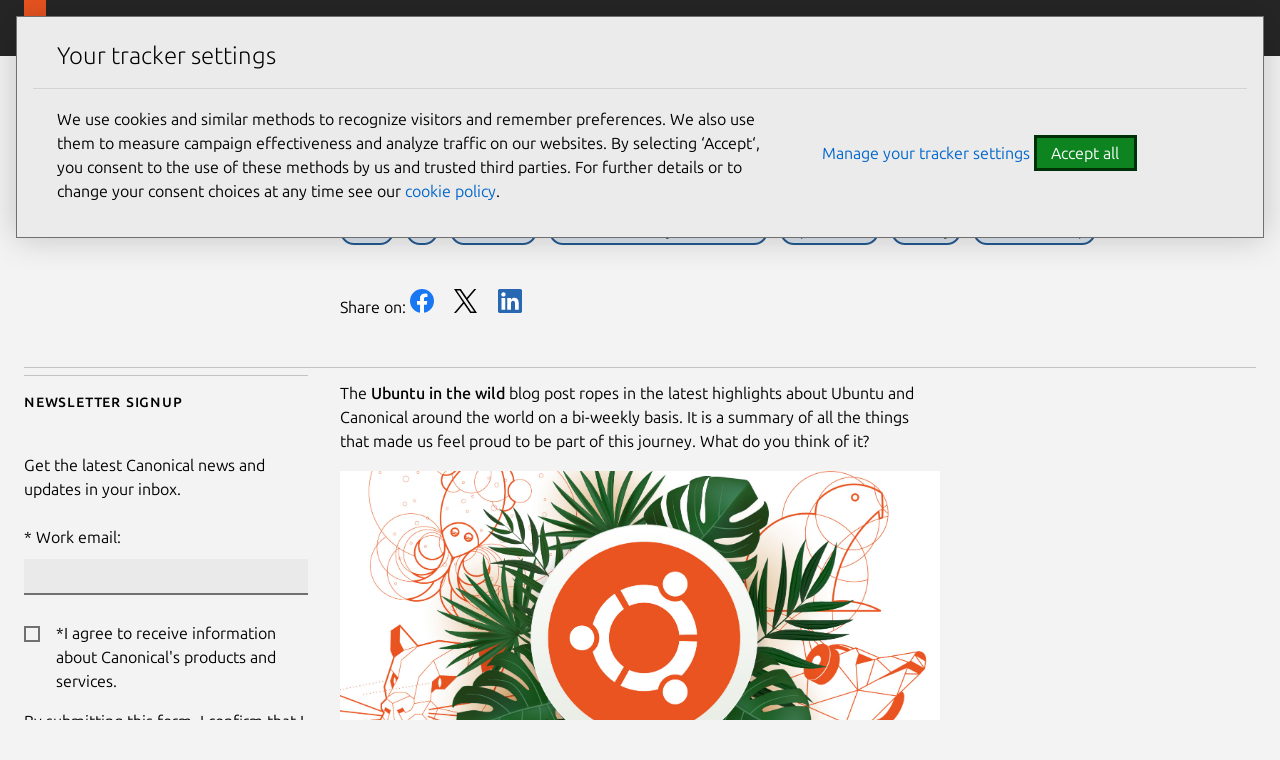

--- FILE ---
content_type: text/html; charset=utf-8
request_url: https://canonical.com/blog/ubuntu-in-the-wild-09
body_size: 24275
content:
<!DOCTYPE html>

<html lang="en" dir="ltr">

  <head>
    <meta charset="UTF-8" />
    <meta name="viewport" content="width=device-width, initial-scale=1" />
    <meta name="description" content=" 
      The Ubuntu in the wild blog post ropes in the latest highlights about Ubuntu and Canonical around the world on a bi-weekly basis. […]" />
      <meta name="copydoc" content=" 
        https://drive.google.com/drive/folders/0B8feV0jqaac3TmExU3NDcHhFTGc" />
        <meta name="author" content="Canonical Ltd" />
        <link rel="canonical" href="https://ubuntu.com/blog/ubuntu-in-the-wild-09" />
        
        <meta name="discourse-url" content="
        https://discourse.ubuntu.com" />

          <meta name="theme-color" content="#262626" />
          <meta name="twitter:account_id" content="169015850" />
          <meta name="twitter:site" content="@canonical" />
          <meta property="og:type" content="website" />
          <meta property="og:url" content="https://canonical.com/blog/ubuntu-in-the-wild-09" />
          <meta property="og:site_name" content="Canonical" />
          
          <title>

            Ubuntu in the wild &#8211; 25th of May 2021
          </title>
          
            <meta name="twitter:title" content="Ubuntu in the wild &#8211; 25th of May 2021 | Canonical" />
            <meta property="og:title" content="Ubuntu in the wild &#8211; 25th of May 2021 | Canonical" />
          
          
            <meta name="twitter:description" content="The Ubuntu in the wild blog post ropes in the latest highlights about Ubuntu and Canonical around the world on a bi-weekly basis. […]" />
            <meta property="og:description" content="The Ubuntu in the wild blog post ropes in the latest highlights about Ubuntu and Canonical around the world on a bi-weekly basis. […]" />
          

          
          <!-- Meta keywords:  -->
          

          
          <!-- Meta image: https://ubuntu.com/wp-content/uploads/07d7/Ubuntu-in-the-wild1.png -->
          
            <meta name="twitter:card" content="summary_large_image" />
            <meta name="twitter:image"
                  content="https://ubuntu.com/wp-content/uploads/07d7/Ubuntu-in-the-wild1.png" />
            <meta property="og:image"
                  content="https://ubuntu.com/wp-content/uploads/07d7/Ubuntu-in-the-wild1.png" />
          

          
          

          
  
  <script type="application/ld+json">
    {
      "@context": "http://schema.org",
      "@id": "https://canonical.com/#article",
      "@type": "Article",
      "name": "",
      "headline": "The Ubuntu in the wild blog post ropes in the latest highlights about Ubuntu and Canonical around the world on a bi-weekly basis. […]",
      "author": {
        "@type": "Person",
        "name": "Leia Ruffini"
      },
      "datePublished": "2021-05-25T14:46:21",
      
      "image": "https://ubuntu.com/wp-content/uploads/07d7/Ubuntu-in-the-wild1.png",
      
      "url": "https://canonical.com/blog/ubuntu-in-the-wild-09",
      "publisher": {
        "@type": "Organization",
        "name": "Ubuntu"
      }
    }
</script>
  


          <link rel="apple-touch-icon"
                sizes="180x180"
                href="https://assets.ubuntu.com/v1/f38b9c7e-COF%20apple-touch-icon.png" />
          <link rel="icon"
                type="image/png"
                sizes="32x32"
                href="https://assets.ubuntu.com/v1/be7e4cc6-COF-favicon-32x32.png" />
          <link rel="icon"
                type="image/png"
                sizes="16x16"
                href="https://assets.ubuntu.com/v1/16c27f81-COF%20favicon-16x16.png" />
          <link rel="manifest" href="/static/files/site.webmanifest?v=861e2f6" />
          <!-- Serving favicon for search engines locally -->
          <link rel="icon" type="image/png" sizes="48x48" href="/static/favicons/COF-favicon-48x48.png?v=fa3c63f" />

          <link rel="preconnect" href="https://assets.ubuntu.com" />

          <link rel="preload"
                as="font"
                type="font/woff2"
                href="https://assets.ubuntu.com/v1/e8c07df6-Ubuntu-L_W.woff2"
                crossorigin />
          <link rel="preload"
                as="font"
                type="font/woff2"
                href="https://assets.ubuntu.com/v1/7f100985-Ubuntu-Th_W.woff2"
                crossorigin />
          <link rel="preload"
                as="font"
                type="font/woff2"
                href="https://assets.ubuntu.com/v1/f8097dea-Ubuntu-LI_W.woff2"
                crossorigin />
          <link rel="preload"
                as="font"
                type="font/woff2"
                href="https://assets.ubuntu.com/v1/fff37993-Ubuntu-R_W.woff2"
                crossorigin />

          <script src="https://assets.ubuntu.com/v1/703e23c9-lazysizes+noscript+native-loading.5.1.2.min.js"
                  defer></script>

          <link rel="stylesheet" type="text/css" media="screen" href="/static/css/styles.css?v=a61da96" />
        </head>

        <body class=" 
          
  is-paper blog-article
 l-site">
          <!-- Google Tag Manager (noscript) -->
          <noscript><iframe src="https://www.googletagmanager.com/ns.html?id=GTM-M5BPGQ6"
        height="0"
        width="0"
        style="display:none;
               visibility:hidden"></iframe></noscript>
          <a href="#main-content" class="u-off-screen">Skip to main content</a>
          <div id="success" class="u-hide">
            <div class="p-notification--positive u-no-margin--bottom">
              <div class="p-notification__content">
                <p class="p-notification__message">
                  Your submission was sent successfully! <a href="#"
    onclick="document.querySelector('#success').classList.add('u-hide');"><i class="p-notification__close">Close</i></a>
                </p>
              </div>
            </div>
          </div>
          <div id="newsletter-signup" class="u-hide">
            <div class="p-notification--positive u-no-margin--bottom">
              <div class="p-notification__content">
                <p class="p-notification__message">
                  Thank you for signing up for our newsletter!
                  <br />
                  In these regular emails you will find the latest updates from Canonical and upcoming events where you can meet our team.<a href="#"
   onclick="document.querySelector('#newsletter-signup').classList.add('u-hide');"><i class="p-notification__close">Close</i></a>
                </p>
              </div>
            </div>
          </div>
          <div id="contact-form-success" class="u-hide">
            <div class="p-notification--positive u-no-margin--bottom">
              <div class="p-notification__content">
                <p class="p-notification__message">
                  Thank you for contacting us. A member of our team will be in touch shortly. <a href="#"
   onclick="document.querySelector('#contact-form-success').classList.add('u-hide');"><i class="p-notification__close">Close</i></a>
                </p>
              </div>
            </div>
          </div>
          <div id="contact-form-fail" class="u-hide">
            <div class="p-notification--negative u-no-margin--bottom">
              <div class="p-notification__content">
                <p class="p-notification__message">
                  
                    
                    
                      An error occurred while submitting your form.
                    
                    Please try again or 
                    <a href="https://github.com/canonical/canonical.com/issues/new?template=ISSUE_TEMPLATE.md">file a bug report</a>.
                  
                  <a href="#" onclick="document.querySelector('#contact-form-fail').classList.add('u-hide');"><i class="p-notification__close">Close</i></a>
                </p>
              </div>
            </div>
          </div>

          

<header id="navigation"
        class="p-navigation--sliding is-dark">
  <div class="p-navigation__row--25-75">
    <div class="p-navigation__banner">
      <div class="p-navigation__tagged-logo">
        <a class="p-navigation__link" href="/">
          <div class="p-navigation__logo-tag">
            <img class="p-navigation__logo-icon"
                 src="https://assets.ubuntu.com/v1/82818827-CoF_white.svg"
                 alt="Canonical" />
          </div>
          <span class="p-navigation__logo-title">Canonical</span>
        </a>
      </div>
      <ul class="p-navigation__items">
        <li class="p-navigation__item">
          <a href="/search"
             class="js-search-button p-navigation__link--search-toggle"
             aria-label="Search"
             id="js-search-button-mobile"></a>
        </li>
        <li class="p-navigation__item">
          <a href="/navigation" class="js-menu-button p-navigation__link">Menu</a>
        </li>
      </ul>
    </div>
    <nav class="p-navigation__nav js-show-nav" aria-label="Categories">
      <ul class="p-navigation__items js-dropdown-list">
        <li class="p-navigation__item--dropdown-toggle"
            role="menuitem"
            id="products-nav">
          <a class="p-navigation__link js-dropdown-button"
             href="/navigation"
             aria-controls="products-content"
             tabindex="0"
             data-level="0">Products</a>
             <div class="p-navigation__dropdown is-full-width is-collapsed"
     data-level="1"
     id="products-content"
     aria-hidden="true">
  
    <div class="p-navigation__dropdown-content--sliding">
  <ul class="p-list u-no-margin js-dropdown-list">
    <li class="p-navigation__item--dropdown-close" id="products-content-back">
      <a class="p-navigation__link js-back-button js-focus-target"
         aria-controls="products-content"
         href="#products-content-back"
         data-level="1">Back</a>
    </li>
    
      
        <li class="p-navigation__item--dropdown-toggle"
            id="featured-content">
          <a class="p-navigation__link js-dropdown-button js-focus-target"
             href="#featured-menu"
             aria-controls="featured-menu"
             data-level="1">Featured</a>
          <ul class="p-navigation__dropdown js-dropdown-list"
              id="featured-menu"
              aria-hidden="true">
            <li class="p-navigation__item--dropdown-close"
                id="featured-content-back">
              <a class="p-navigation__link js-back-button js-focus-target"
                 aria-controls="featured-content"
                 href="#featured-content-back"
                 data-level="2">Back</a>
            </li>
            
              
                
                  <li>
  <a href="https://ubuntu.com/desktop"
     class="p-navigation__dropdown-item js-focus-target"
     data-level="2">
    <span>Ubuntu Desktop</span>
    <br />
    
      <small style="">Fast, modern and secure Linux</small>
    
  </a>
</li>
                
              
                
                  <li>
  <a href="https://ubuntu.com/server"
     class="p-navigation__dropdown-item js-focus-target"
     data-level="2">
    <span>Ubuntu Server</span>
    <br />
    
      <small style="">Scalable Linux for the cloud</small>
    
  </a>
</li>
                
              
                
                  <li>
  <a href="/maas"
     class="p-navigation__dropdown-item js-focus-target"
     data-level="2">
    <span>MAAS</span>
    <br />
    
      <small style="">Bare metal provisioning</small>
    
  </a>
</li>
                
              
                
                  <li>
  <a href="https://snapcraft.io/"
     class="p-navigation__dropdown-item js-focus-target"
     data-level="2">
    <span>Snapcraft</span>
    <br />
    
      <small style="">App store for Linux</small>
    
  </a>
</li>
                
              
                
                  <li>
  <a href="/openstack"
     class="p-navigation__dropdown-item js-focus-target"
     data-level="2">
    <span>OpenStack</span>
    <br />
    
      <small style="">Private cloud provisioning</small>
    
  </a>
</li>
                
              
                
                  <li>
  <a href="/microcloud"
     class="p-navigation__dropdown-item js-focus-target"
     data-level="2">
    <span>MicroCloud</span>
    <br />
    
      <small style="">Lightweight, automated clouds</small>
    
  </a>
</li>
                
              
                
                  <li>
  <a href="https://ubuntu.com/pro"
     class="p-navigation__dropdown-item js-focus-target"
     data-level="2">
    <span>Ubuntu Pro</span>
    <br />
    
      <small style="">Security &amp; compliance subscription</small>
    
  </a>
</li>
                
              
                
                  <li>
  <a href="https://ubuntu.com/support"
     class="p-navigation__dropdown-item js-focus-target"
     data-level="2">
    <span>Enterprise-grade support</span>
    <br />
    
      <small style="">24/7 support for the full-stack</small>
    
  </a>
</li>
                
              
                
                  <li>
  <a href="https://ubuntu.com/security/livepatch"
     class="p-navigation__dropdown-item js-focus-target"
     data-level="2">
    <span>Livepatch</span>
    <br />
    
      <small style="">Stay patched and defer reboots</small>
    
  </a>
</li>
                
              
                
                  <li>
  <a href="https://ubuntu.com/kubernetes"
     class="p-navigation__dropdown-item js-focus-target"
     data-level="2">
    <span>Kubernetes</span>
    <br />
    
      <small style="">Containerized workloads</small>
    
  </a>
</li>
                
              
                
                  <li>
  <a href="/mlops"
     class="p-navigation__dropdown-item js-focus-target"
     data-level="2">
    <span>MLOps</span>
    <br />
    
      <small style="">Scalable machine learning solutions</small>
    
  </a>
</li>
                
              
                
                  <li>
  <a href="/juju"
     class="p-navigation__dropdown-item js-focus-target"
     data-level="2">
    <span>Juju</span>
    <br />
    
      <small style="">Orchestration engine for operators</small>
    
  </a>
</li>
                
              
                
                  <li>
  <a href="https://ubuntu.com/certified"
     class="p-navigation__dropdown-item js-focus-target"
     data-level="2">
    <span>Certified hardware</span>
    <br />
    
      <small style="">Ubuntu hardware you can trust</small>
    
  </a>
</li>
                
              
                
                  <li>
  <a href="/academy"
     class="p-navigation__dropdown-item js-focus-target"
     data-level="2">
    <span>Canonical Academy</span>
    <br />
    
      <small style="">Real-world, industry relevant exams.</small>
    
  </a>
</li>
                
              
            
            
          </ul>
        </li>
      
        <li class="p-navigation__item--dropdown-toggle"
            id="ubuntu-os-content">
          <a class="p-navigation__link js-dropdown-button js-focus-target"
             href="#ubuntu-os-menu"
             aria-controls="ubuntu-os-menu"
             data-level="1">Ubuntu OS</a>
          <ul class="p-navigation__dropdown js-dropdown-list"
              id="ubuntu-os-menu"
              aria-hidden="true">
            <li class="p-navigation__item--dropdown-close"
                id="ubuntu-os-content-back">
              <a class="p-navigation__link js-back-button js-focus-target"
                 aria-controls="ubuntu-os-content"
                 href="#ubuntu-os-content-back"
                 data-level="2">Back</a>
            </li>
            
              
                
                  <li>
  <a href="https://ubuntu.com/desktop"
     class="p-navigation__dropdown-item js-focus-target"
     data-level="2">
    <span>Ubuntu Desktop</span>
    <br />
    
      <small style="">Fast, modern and secure Linux</small>
    
  </a>
</li>
                
              
                
                  <li>
  <a href="https://ubuntu.com/server"
     class="p-navigation__dropdown-item js-focus-target"
     data-level="2">
    <span>Ubuntu Server</span>
    <br />
    
      <small style="">Scalable Linux for the cloud</small>
    
  </a>
</li>
                
              
                
                  <li>
  <a href="https://ubuntu.com/pro"
     class="p-navigation__dropdown-item js-focus-target"
     data-level="2">
    <span>Ubuntu Pro</span>
    <br />
    
      <small style="">Security &amp; compliance subscription</small>
    
  </a>
</li>
                
              
                
                  <li>
  <a href="https://ubuntu.com/core"
     class="p-navigation__dropdown-item js-focus-target"
     data-level="2">
    <span>Ubuntu Core</span>
    <br />
    
      <small style="">Embedded Linux</small>
    
  </a>
</li>
                
              
                
                  <li>
  <a href="https://ubuntu.com/security/fips"
     class="p-navigation__dropdown-item js-focus-target"
     data-level="2">
    <span>FIPS for Ubuntu</span>
    <br />
    
      <small style="">Secure Linux for government</small>
    
  </a>
</li>
                
              
                
                  <li>
  <a href="https://ubuntu.com/desktop/wsl"
     class="p-navigation__dropdown-item js-focus-target"
     data-level="2">
    <span>WSL</span>
    <br />
    
      <small style="">Windows Subsystem for Linux</small>
    
  </a>
</li>
                
              
                
                  <li>
  <a href="/multipass"
     class="p-navigation__dropdown-item js-focus-target"
     data-level="2">
    <span>Multipass</span>
    <br />
    
      <small style="">VMs for Windows, macOS &amp; Linux</small>
    
  </a>
</li>
                
              
            
            
              
                
                  <li class="p-navigation--list-heading">
  <h2 class="p-navigation__dropdown-item p-text--small-caps u-no-margin js-focus-target"
      data-level="2">Quick links</h2>
</li>
                
              
              
                <li class="p-navigation--list-link">
                  <span class="p-navigation__dropdown-item">
                    <a href="https://ubuntu.com/tutorials/upgrading-ubuntu-desktop" data-level="2" class="js-focus-target">Upgrade Ubuntu</a>
                  </span>
                </li>
              
                <li class="p-navigation--list-link">
                  <span class="p-navigation__dropdown-item">
                    <a href="https://help.ubuntu.com/" data-level="2" class="js-focus-target">Ubuntu documentation</a>
                  </span>
                </li>
              
                <li class="p-navigation--list-link">
                  <span class="p-navigation__dropdown-item">
                    <a href="https://ubuntu.com/tutorials/install-ubuntu-desktop" data-level="2" class="js-focus-target">Desktop install</a>
                  </span>
                </li>
              
                <li class="p-navigation--list-link">
                  <span class="p-navigation__dropdown-item">
                    <a href="https://ubuntu.com/server/docs/installation" data-level="2" class="js-focus-target">Server install</a>
                  </span>
                </li>
              
                <li class="p-navigation--list-link">
                  <span class="p-navigation__dropdown-item">
                    <a href="https://ubuntu.com/server/docs" data-level="2" class="js-focus-target">Server guide</a>
                  </span>
                </li>
              
                <li class="p-navigation--list-link">
                  <span class="p-navigation__dropdown-item">
                    <a href="https://ubuntu.com/cloud/public-cloud" data-level="2" class="js-focus-target">Ubuntu on public clouds</a>
                  </span>
                </li>
              
            
          </ul>
        </li>
      
        <li class="p-navigation__item--dropdown-toggle"
            id="private-cloud-content">
          <a class="p-navigation__link js-dropdown-button js-focus-target"
             href="#private-cloud-menu"
             aria-controls="private-cloud-menu"
             data-level="1">Private cloud</a>
          <ul class="p-navigation__dropdown js-dropdown-list"
              id="private-cloud-menu"
              aria-hidden="true">
            <li class="p-navigation__item--dropdown-close"
                id="private-cloud-content-back">
              <a class="p-navigation__link js-back-button js-focus-target"
                 aria-controls="private-cloud-content"
                 href="#private-cloud-content-back"
                 data-level="2">Back</a>
            </li>
            
              
                
                  <li>
  <a href="/openstack"
     class="p-navigation__dropdown-item js-focus-target"
     data-level="2">
    <span>OpenStack</span>
    <br />
    
      <small style="">Enterprise private cloud</small>
    
  </a>
</li>
                
              
                
                  <li>
  <a href="https://ubuntu.com/server"
     class="p-navigation__dropdown-item js-focus-target"
     data-level="2">
    <span>Ubuntu Server</span>
    <br />
    
      <small style="">Scalable Linux for the cloud</small>
    
  </a>
</li>
                
              
                
                  <li>
  <a href="https://ubuntu.com/landscape"
     class="p-navigation__dropdown-item js-focus-target"
     data-level="2">
    <span>Landscape</span>
    <br />
    
      <small style="">Monitor and manage machines</small>
    
  </a>
</li>
                
              
                
                  <li>
  <a href="/maas"
     class="p-navigation__dropdown-item js-focus-target"
     data-level="2">
    <span>MAAS</span>
    <br />
    
      <small style="">Bare metal provisioning</small>
    
  </a>
</li>
                
              
                
                  <li>
  <a href="https://ubuntu.com/ceph"
     class="p-navigation__dropdown-item js-focus-target"
     data-level="2">
    <span>Ceph</span>
    <br />
    
      <small style="">Open source storage</small>
    
  </a>
</li>
                
              
                
                  <li>
  <a href="/anbox-cloud"
     class="p-navigation__dropdown-item js-focus-target"
     data-level="2">
    <span>Anbox Cloud</span>
    <br />
    
      <small style="">Virtualized Android on demand</small>
    
  </a>
</li>
                
              
                
                  <li>
  <a href="/juju"
     class="p-navigation__dropdown-item js-focus-target"
     data-level="2">
    <span>Juju</span>
    <br />
    
      <small style="">Orchestrator engine for operators</small>
    
  </a>
</li>
                
              
                
                  <li>
  <a href="https://ubuntu.com/openstack/consulting"
     class="p-navigation__dropdown-item js-focus-target"
     data-level="2">
    <span>Private cloud build</span>
    <br />
    
      <small style="">OpenStack implementation</small>
    
  </a>
</li>
                
              
                
                  <li>
  <a href="/microstack"
     class="p-navigation__dropdown-item js-focus-target"
     data-level="2">
    <span>MicroStack</span>
    <br />
    
      <small style="">Cloud-native OpenStack</small>
    
  </a>
</li>
                
              
                
                  <li>
  <a href="/microcloud"
     class="p-navigation__dropdown-item js-focus-target"
     data-level="2">
    <span>MicroCloud</span>
    <br />
    
      <small style="">Lightweight, automated clouds</small>
    
  </a>
</li>
                
              
                
                  <li>
  <a href="/observability"
     class="p-navigation__dropdown-item js-focus-target"
     data-level="2">
    <span>Observability</span>
    <br />
    
      <small style="">Open source observability</small>
    
  </a>
</li>
                
              
            
            
              
                
                  <li class="p-navigation--list-heading">
  <h2 class="p-navigation__dropdown-item p-text--small-caps u-no-margin js-focus-target"
      data-level="2">Quick links</h2>
</li>
                
              
              
                <li class="p-navigation--list-link">
                  <span class="p-navigation__dropdown-item">
                    <a href="https://ubuntu.com/server/docs" data-level="2" class="js-focus-target">Server documentation</a>
                  </span>
                </li>
              
                <li class="p-navigation--list-link">
                  <span class="p-navigation__dropdown-item">
                    <a href="/maas/docs" data-level="2" class="js-focus-target">MAAS documentation</a>
                  </span>
                </li>
              
                <li class="p-navigation--list-link">
                  <span class="p-navigation__dropdown-item">
                    <a href="/microstack/docs/single-node" data-level="2" class="js-focus-target">MicroStack installation</a>
                  </span>
                </li>
              
                <li class="p-navigation--list-link">
                  <span class="p-navigation__dropdown-item">
                    <a href="https://ubuntu.com/blog/data-centre-networking-what-is-sdn" data-level="2" class="js-focus-target">Data Centre Networking blog</a>
                  </span>
                </li>
              
                <li class="p-navigation--list-link">
                  <span class="p-navigation__dropdown-item">
                    <a href="https://ubuntu.com/openstack/pricing-calculator" data-level="2" class="js-focus-target">OpenStack pricing</a>
                  </span>
                </li>
              
                <li class="p-navigation--list-link">
                  <span class="p-navigation__dropdown-item">
                    <a href="https://ubuntu.com/openstack/consulting" data-level="2" class="js-focus-target">Private cloud consulting</a>
                  </span>
                </li>
              
                <li class="p-navigation--list-link">
                  <span class="p-navigation__dropdown-item">
                    <a href="https://ubuntu.com/blog/private_cloud_avoiding_operational_costs" data-level="2" class="js-focus-target">Private cloud: Avoiding the high cost of operations</a>
                  </span>
                </li>
              
            
          </ul>
        </li>
      
        <li class="p-navigation__item--dropdown-toggle"
            id="public-cloud-content">
          <a class="p-navigation__link js-dropdown-button js-focus-target"
             href="#public-cloud-menu"
             aria-controls="public-cloud-menu"
             data-level="1">Public cloud</a>
          <ul class="p-navigation__dropdown js-dropdown-list"
              id="public-cloud-menu"
              aria-hidden="true">
            <li class="p-navigation__item--dropdown-close"
                id="public-cloud-content-back">
              <a class="p-navigation__link js-back-button js-focus-target"
                 aria-controls="public-cloud-content"
                 href="#public-cloud-content-back"
                 data-level="2">Back</a>
            </li>
            
              
                
                  <li>
  <a href="https://ubuntu.com/cloud/public-cloud"
     class="p-navigation__dropdown-item js-focus-target"
     data-level="2">
    <span>Ubuntu on public clouds</span>
    <br />
    
      <small style="">The most popular cloud OS</small>
    
  </a>
</li>
                
              
                
                  <li>
  <a href="https://ubuntu.com/aws"
     class="p-navigation__dropdown-item js-focus-target"
     data-level="2">
    <span>Ubuntu on AWS</span>
    <br />
    
      <small style="">AWS Marketplace</small>
    
  </a>
</li>
                
              
                
                  <li>
  <a href="https://ubuntu.com/azure"
     class="p-navigation__dropdown-item js-focus-target"
     data-level="2">
    <span>Ubuntu on Azure</span>
    <br />
    
      <small style="">Microsoft Azure Marketplace</small>
    
  </a>
</li>
                
              
                
                  <li>
  <a href="https://ubuntu.com/gcp"
     class="p-navigation__dropdown-item js-focus-target"
     data-level="2">
    <span>Ubuntu on GCP</span>
    <br />
    
      <small style="">Google Cloud Marketplace</small>
    
  </a>
</li>
                
              
                
                  <li>
  <a href="https://ubuntu.com/aws/workspaces"
     class="p-navigation__dropdown-item js-focus-target"
     data-level="2">
    <span>Ubuntu WorkSpaces</span>
    <br />
    
      <small style="">Virtual desktops on AWS</small>
    
  </a>
</li>
                
              
            
            
          </ul>
        </li>
      
        <li class="p-navigation__item--dropdown-toggle"
            id="virtualization-content">
          <a class="p-navigation__link js-dropdown-button js-focus-target"
             href="#virtualization-menu"
             aria-controls="virtualization-menu"
             data-level="1">Virtualization</a>
          <ul class="p-navigation__dropdown js-dropdown-list"
              id="virtualization-menu"
              aria-hidden="true">
            <li class="p-navigation__item--dropdown-close"
                id="virtualization-content-back">
              <a class="p-navigation__link js-back-button js-focus-target"
                 aria-controls="virtualization-content"
                 href="#virtualization-content-back"
                 data-level="2">Back</a>
            </li>
            
              
                
                  <li>
  <a href="/multipass"
     class="p-navigation__dropdown-item js-focus-target"
     data-level="2">
    <span>Multipass</span>
    <br />
    
      <small style="">VMs for Windows, macOS &amp; Linux</small>
    
  </a>
</li>
                
              
                
                  <li>
  <a href="/lxd"
     class="p-navigation__dropdown-item js-focus-target"
     data-level="2">
    <span>LXD</span>
    <br />
    
      <small style="">Linux containers and VMs</small>
    
  </a>
</li>
                
              
                
                  <li>
  <a href="https://ubuntu.com/desktop/wsl"
     class="p-navigation__dropdown-item js-focus-target"
     data-level="2">
    <span>WSL</span>
    <br />
    
      <small style="">Windows Subsystem for Linux</small>
    
  </a>
</li>
                
              
            
            
              
                
                  <li class="p-navigation--list-heading">
  <h2 class="p-navigation__dropdown-item p-text--small-caps u-no-margin js-focus-target"
      data-level="2">Quick links</h2>
</li>
                
              
              
                <li class="p-navigation--list-link">
                  <span class="p-navigation__dropdown-item">
                    <a href="https://snapcraft.io/blog/what-is-virtualisation-the-basics" data-level="2" class="js-focus-target">What is virtualization?</a>
                  </span>
                </li>
              
                <li class="p-navigation--list-link">
                  <span class="p-navigation__dropdown-item">
                    <a href="https://documentation.ubuntu.com/multipass/en/latest" data-level="2" class="js-focus-target">Multipass documentation</a>
                  </span>
                </li>
              
                <li class="p-navigation--list-link">
                  <span class="p-navigation__dropdown-item">
                    <a href="https://ubuntu.com/server/docs/virtualization-multipass" data-level="2" class="js-focus-target">Virtualization docs in the server guide</a>
                  </span>
                </li>
              
                <li class="p-navigation--list-link">
                  <span class="p-navigation__dropdown-item">
                    <a href="https://wiki.ubuntu.com/WSL" data-level="2" class="js-focus-target">What is WSL?</a>
                  </span>
                </li>
              
                <li class="p-navigation--list-link">
                  <span class="p-navigation__dropdown-item">
                    <a href="https://ubuntu.com/tutorials/install-ubuntu-on-wsl2-on-windows-11-with-gui-support" data-level="2" class="js-focus-target">Install Ubuntu on Windows 11</a>
                  </span>
                </li>
              
                <li class="p-navigation--list-link">
                  <span class="p-navigation__dropdown-item">
                    <a href="https://ubuntu.com/tutorials/install-ubuntu-on-wsl2-on-windows-10" data-level="2" class="js-focus-target">Install Ubuntu on Windows 10</a>
                  </span>
                </li>
              
            
          </ul>
        </li>
      
        <li class="p-navigation__item--dropdown-toggle"
            id="security-and-support-content">
          <a class="p-navigation__link js-dropdown-button js-focus-target"
             href="#security-and-support-menu"
             aria-controls="security-and-support-menu"
             data-level="1">Security and support</a>
          <ul class="p-navigation__dropdown js-dropdown-list"
              id="security-and-support-menu"
              aria-hidden="true">
            <li class="p-navigation__item--dropdown-close"
                id="security-and-support-content-back">
              <a class="p-navigation__link js-back-button js-focus-target"
                 aria-controls="security-and-support-content"
                 href="#security-and-support-content-back"
                 data-level="2">Back</a>
            </li>
            
              
                
                  <li>
  <a href="https://ubuntu.com/pro"
     class="p-navigation__dropdown-item js-focus-target"
     data-level="2">
    <span>Ubuntu Pro</span>
    <br />
    
      <small style="">Security &amp; compliance subscription</small>
    
  </a>
</li>
                
              
                
                  <li>
  <a href="https://ubuntu.com/support"
     class="p-navigation__dropdown-item js-focus-target"
     data-level="2">
    <span>Ubuntu Pro + support</span>
    <br />
    
      <small style="">24/7 support for the full-stack</small>
    
  </a>
</li>
                
              
                
                  <li>
  <a href="https://ubuntu.com/security/esm"
     class="p-navigation__dropdown-item js-focus-target"
     data-level="2">
    <span>ESM</span>
    <br />
    
      <small style="">10 years of security maintenance</small>
    
  </a>
</li>
                
              
                
                  <li>
  <a href="https://ubuntu.com/landscape"
     class="p-navigation__dropdown-item js-focus-target"
     data-level="2">
    <span>Landscape</span>
    <br />
    
      <small style="">Monitor and manage machines</small>
    
  </a>
</li>
                
              
                
                  <li>
  <a href="https://ubuntu.com/security/livepatch"
     class="p-navigation__dropdown-item js-focus-target"
     data-level="2">
    <span>Livepatch</span>
    <br />
    
      <small style="">Stay patched without reboots</small>
    
  </a>
</li>
                
              
                
                  <li>
  <a href="https://ubuntu.com/aws/pro"
     class="p-navigation__dropdown-item js-focus-target"
     data-level="2">
    <span>Ubuntu Pro for AWS</span>
    <br />
    
      <small style="">Amazon Web Services support</small>
    
  </a>
</li>
                
              
                
                  <li>
  <a href="https://ubuntu.com/azure/pro"
     class="p-navigation__dropdown-item js-focus-target"
     data-level="2">
    <span>Ubuntu Pro for Azure</span>
    <br />
    
      <small style="">Microsoft Azure cloud support</small>
    
  </a>
</li>
                
              
                
                  <li>
  <a href="https://ubuntu.com/gcp/pro"
     class="p-navigation__dropdown-item js-focus-target"
     data-level="2">
    <span>Ubuntu Pro for GCP</span>
    <br />
    
      <small style="">Google Cloud support</small>
    
  </a>
</li>
                
              
                
                  <li>
  <a href="https://ubuntu.com/security/certifications"
     class="p-navigation__dropdown-item js-focus-target"
     data-level="2">
    <span>Certifications and hardening</span>
    <br />
    
      <small style="">CIS, DISA-STIG, FIPS compliance</small>
    
  </a>
</li>
                
              
                
                  <li>
  <a href="https://ubuntu.com/confidential-computing"
     class="p-navigation__dropdown-item js-focus-target"
     data-level="2">
    <span>Confidential computing</span>
    <br />
    
      <small style="">Protect your data in use</small>
    
  </a>
</li>
                
              
            
            
              
                
                  <li class="p-navigation--list-heading">
  <h2 class="p-navigation__dropdown-item p-text--small-caps u-no-margin js-focus-target"
      data-level="2">Quick links</h2>
</li>
                
              
              
                <li class="p-navigation--list-link">
                  <span class="p-navigation__dropdown-item">
                    <a href="https://ubuntu.com/pricing/pro" data-level="2" class="js-focus-target">Ubuntu Pro pricing</a>
                  </span>
                </li>
              
                <li class="p-navigation--list-link">
                  <span class="p-navigation__dropdown-item">
                    <a href="https://ubuntu.com/pricing/consulting" data-level="2" class="js-focus-target">Open infrastructure consulting</a>
                  </span>
                </li>
              
                <li class="p-navigation--list-link">
                  <span class="p-navigation__dropdown-item">
                    <a href="https://ubuntu.com/certified" data-level="2" class="js-focus-target">Certified hardware</a>
                  </span>
                </li>
              
                <li class="p-navigation--list-link">
                  <span class="p-navigation__dropdown-item">
                    <a href="https://ubuntu.com/security/cves" data-level="2" class="js-focus-target">CVE reports</a>
                  </span>
                </li>
              
                <li class="p-navigation--list-link">
                  <span class="p-navigation__dropdown-item">
                    <a href="https://ubuntu.com/security/notices" data-level="2" class="js-focus-target">Ubuntu Security Notices (USN)</a>
                  </span>
                </li>
              
                <li class="p-navigation--list-link">
                  <span class="p-navigation__dropdown-item">
                    <a href="https://ubuntu.com/pro/free-trial" data-level="2" class="js-focus-target">Ubuntu Pro free trial</a>
                  </span>
                </li>
              
                <li class="p-navigation--list-link">
                  <span class="p-navigation__dropdown-item">
                    <a href="https://ubuntu.com/pro/subscribe" data-level="2" class="js-focus-target">Get Ubuntu Pro now</a>
                  </span>
                </li>
              
            
          </ul>
        </li>
      
        <li class="p-navigation__item--dropdown-toggle"
            id="kubernetes-content">
          <a class="p-navigation__link js-dropdown-button js-focus-target"
             href="#kubernetes-menu"
             aria-controls="kubernetes-menu"
             data-level="1">Kubernetes</a>
          <ul class="p-navigation__dropdown js-dropdown-list"
              id="kubernetes-menu"
              aria-hidden="true">
            <li class="p-navigation__item--dropdown-close"
                id="kubernetes-content-back">
              <a class="p-navigation__link js-back-button js-focus-target"
                 aria-controls="kubernetes-content"
                 href="#kubernetes-content-back"
                 data-level="2">Back</a>
            </li>
            
              
                
                  <li>
  <a href="https://ubuntu.com/kubernetes"
     class="p-navigation__dropdown-item js-focus-target"
     data-level="2">
    <span>Kubernetes</span>
    <br />
    
      <small style="">Containerized workloads</small>
    
  </a>
</li>
                
              
                
                  <li>
  <a href="/microk8s"
     class="p-navigation__dropdown-item js-focus-target"
     data-level="2">
    <span>MicroK8s</span>
    <br />
    
      <small style="">Simplest way to get Kubernetes</small>
    
  </a>
</li>
                
              
                
                  <li>
  <a href="https://ubuntu.com/kubernetes/charmed-k8s"
     class="p-navigation__dropdown-item js-focus-target"
     data-level="2">
    <span>Charmed Kubernetes</span>
    <br />
    
      <small style="">Composable K8s for the enterprise</small>
    
  </a>
</li>
                
              
                
                  <li>
  <a href="/mlops/kubeflow/what-is-kubeflow"
     class="p-navigation__dropdown-item js-focus-target"
     data-level="2">
    <span>Kubeflow</span>
    <br />
    
      <small style="">Machine learning toolkit for K8s</small>
    
  </a>
</li>
                
              
            
            
              
                
                  <li class="p-navigation--list-heading">
  <h2 class="p-navigation__dropdown-item p-text--small-caps u-no-margin js-focus-target"
      data-level="2">Quick links</h2>
</li>
                
              
              
                <li class="p-navigation--list-link">
                  <span class="p-navigation__dropdown-item">
                    <a href="https://ubuntu.com/kubernetes/docs" data-level="2" class="js-focus-target">Kubernetes documentation</a>
                  </span>
                </li>
              
                <li class="p-navigation--list-link">
                  <span class="p-navigation__dropdown-item">
                    <a href="https://ubuntu.com/kubernetes/docs/quickstart" data-level="2" class="js-focus-target">Getting started with Kubernetes</a>
                  </span>
                </li>
              
                <li class="p-navigation--list-link">
                  <span class="p-navigation__dropdown-item">
                    <a href="https://ubuntu.com/kubernetes/compare" data-level="2" class="js-focus-target">Distributions comparison</a>
                  </span>
                </li>
              
                <li class="p-navigation--list-link">
                  <span class="p-navigation__dropdown-item">
                    <a href="/microk8s/docs/getting-started" data-level="2" class="js-focus-target">Getting started with MicroK8s</a>
                  </span>
                </li>
              
                <li class="p-navigation--list-link">
                  <span class="p-navigation__dropdown-item">
                    <a href="https://documentation.ubuntu.com/charmed-kubeflow/how-to/install" data-level="2" class="js-focus-target">Kubeflow installation tutorial</a>
                  </span>
                </li>
              
            
          </ul>
        </li>
      
        <li class="p-navigation__item--dropdown-toggle"
            id="ai-and-data-content">
          <a class="p-navigation__link js-dropdown-button js-focus-target"
             href="#ai-and-data-menu"
             aria-controls="ai-and-data-menu"
             data-level="1">AI and data</a>
          <ul class="p-navigation__dropdown js-dropdown-list"
              id="ai-and-data-menu"
              aria-hidden="true">
            <li class="p-navigation__item--dropdown-close"
                id="ai-and-data-content-back">
              <a class="p-navigation__link js-back-button js-focus-target"
                 aria-controls="ai-and-data-content"
                 href="#ai-and-data-content-back"
                 data-level="2">Back</a>
            </li>
            
              
                
                  <li>
  <a href="https://ubuntu.com/ai"
     class="p-navigation__dropdown-item js-focus-target"
     data-level="2">
    <span>AI/ML</span>
    <br />
    
      <small style="">AI and machine learning on Ubuntu</small>
    
  </a>
</li>
                
              
                
                  <li>
  <a href="/mlops/kubeflow"
     class="p-navigation__dropdown-item js-focus-target"
     data-level="2">
    <span>Kubeflow</span>
    <br />
    
      <small style="">End-to-end MLOps platform</small>
    
  </a>
</li>
                
              
                
                  <li>
  <a href="/mlops/mlflow"
     class="p-navigation__dropdown-item js-focus-target"
     data-level="2">
    <span>MLflow</span>
    <br />
    
      <small style="">Lightweight ML platform</small>
    
  </a>
</li>
                
              
                
                  <li>
  <a href="/data"
     class="p-navigation__dropdown-item js-focus-target"
     data-level="2">
    <span>Data solutions</span>
    <br />
    
      <small style="">Enterprise data management at scale</small>
    
  </a>
</li>
                
              
                
                  <li>
  <a href="/data/kafka"
     class="p-navigation__dropdown-item js-focus-target"
     data-level="2">
    <span>Kafka</span>
    <br />
    
      <small style="">Streaming data platform</small>
    
  </a>
</li>
                
              
                
                  <li>
  <a href="/data/spark"
     class="p-navigation__dropdown-item js-focus-target"
     data-level="2">
    <span>Spark</span>
    <br />
    
      <small style="">Big data processing</small>
    
  </a>
</li>
                
              
                
                  <li>
  <a href="/data/mongodb"
     class="p-navigation__dropdown-item js-focus-target"
     data-level="2">
    <span>MongoDB</span>
    <br />
    
      <small style="">NoSQL database management</small>
    
  </a>
</li>
                
              
                
                  <li>
  <a href="/data/postgresql"
     class="p-navigation__dropdown-item js-focus-target"
     data-level="2">
    <span>PostgreSQL</span>
    <br />
    
      <small style="">Relational database management</small>
    
  </a>
</li>
                
              
                
                  <li>
  <a href="/data/mysql"
     class="p-navigation__dropdown-item js-focus-target"
     data-level="2">
    <span>MySQL</span>
    <br />
    
      <small style="">Relational database management</small>
    
  </a>
</li>
                
              
                
                  <li>
  <a href="/data/opensearch"
     class="p-navigation__dropdown-item js-focus-target"
     data-level="2">
    <span>OpenSearch</span>
    <br />
    
      <small style="">Search and analytics suite</small>
    
  </a>
</li>
                
              
            
            
              
                
                  <li class="p-navigation--list-heading">
  <h2 class="p-navigation__dropdown-item p-text--small-caps u-no-margin js-focus-target"
      data-level="2">Quick links</h2>
</li>
                
              
              
                <li class="p-navigation--list-link">
                  <span class="p-navigation__dropdown-item">
                    <a href="https://documentation.ubuntu.com/charmed-kubeflow" data-level="2" class="js-focus-target">Kubeflow documentation</a>
                  </span>
                </li>
              
                <li class="p-navigation--list-link">
                  <span class="p-navigation__dropdown-item">
                    <a href="https://documentation.ubuntu.com/charmed-mlflow/en/latest/" data-level="2" class="js-focus-target">MLflow documentation</a>
                  </span>
                </li>
              
                <li class="p-navigation--list-link">
                  <span class="p-navigation__dropdown-item">
                    <a href="/data/docs" data-level="2" class="js-focus-target">Data documentation</a>
                  </span>
                </li>
              
                <li class="p-navigation--list-link">
                  <span class="p-navigation__dropdown-item">
                    <a href="https://ubuntu.com/engage/mlops-toolkit/" data-level="2" class="js-focus-target">MLOps toolkit</a>
                  </span>
                </li>
              
                <li class="p-navigation--list-link">
                  <span class="p-navigation__dropdown-item">
                    <a href="https://ubuntu.com/engage/open-source-big-data-ai" data-level="2" class="js-focus-target">Guide to big data and AI</a>
                  </span>
                </li>
              
            
          </ul>
        </li>
      
        <li class="p-navigation__item--dropdown-toggle"
            id="certified-hardware-content">
          <a class="p-navigation__link js-dropdown-button js-focus-target"
             href="#certified-hardware-menu"
             aria-controls="certified-hardware-menu"
             data-level="1">Certified hardware</a>
          <ul class="p-navigation__dropdown js-dropdown-list"
              id="certified-hardware-menu"
              aria-hidden="true">
            <li class="p-navigation__item--dropdown-close"
                id="certified-hardware-content-back">
              <a class="p-navigation__link js-back-button js-focus-target"
                 aria-controls="certified-hardware-content"
                 href="#certified-hardware-content-back"
                 data-level="2">Back</a>
            </li>
            
              
                
                  <li>
  <a href="https://ubuntu.com/certified"
     class="p-navigation__dropdown-item js-focus-target"
     data-level="2">
    <span>Certified hardware</span>
    <br />
    
      <small style="">Ubuntu hardware you can trust</small>
    
  </a>
</li>
                
              
                
                  <li>
  <a href="https://ubuntu.com/certified?q=&amp;limit=20&amp;category=Laptop&amp;category=Desktop"
     class="p-navigation__dropdown-item js-focus-target"
     data-level="2">
    <span>PC and laptops</span>
    <br />
    
      <small style="">Certified for Ubuntu</small>
    
  </a>
</li>
                
              
                
                  <li>
  <a href="https://ubuntu.com/certified/servers"
     class="p-navigation__dropdown-item js-focus-target"
     data-level="2">
    <span>Servers</span>
    <br />
    
      <small style="">Hardware for data centers</small>
    
  </a>
</li>
                
              
                
                  <li>
  <a href="https://ubuntu.com/certified/devices"
     class="p-navigation__dropdown-item js-focus-target"
     data-level="2">
    <span>IoT devices</span>
    <br />
    
      <small style="">Stable and secure devices</small>
    
  </a>
</li>
                
              
                
                  <li>
  <a href="https://ubuntu.com/certified/socs"
     class="p-navigation__dropdown-item js-focus-target"
     data-level="2">
    <span>SoCs</span>
    <br />
    
      <small style="">System on a Chip hardware</small>
    
  </a>
</li>
                
              
                
                  <li>
  <a href="https://ubuntu.com/certified?q=&amp;limit=20&amp;vendor=Raspberry+Pi+Foundation"
     class="p-navigation__dropdown-item js-focus-target"
     data-level="2">
    <span>Raspberry Pi</span>
    <br />
    
      <small style="">Certified Pi devices</small>
    
  </a>
</li>
                
              
            
            
              
                
                  <li class="p-navigation--list-heading">
  <h2 class="p-navigation__dropdown-item p-text--small-caps u-no-margin js-focus-target"
      data-level="2">Quick links</h2>
</li>
                
              
              
                <li class="p-navigation--list-link">
                  <span class="p-navigation__dropdown-item">
                    <a href="https://ubuntu.com/certified/why-certified" data-level="2" class="js-focus-target">Why use Certified devices?</a>
                  </span>
                </li>
              
                <li class="p-navigation--list-link">
                  <span class="p-navigation__dropdown-item">
                    <a href="https://ubuntu.com/partners/become-a-partner" data-level="2" class="js-focus-target">Certify your device</a>
                  </span>
                </li>
              
                <li class="p-navigation--list-link">
                  <span class="p-navigation__dropdown-item">
                    <a href="https://www.brighttalk.com/webcast/6793/497538" data-level="2" class="js-focus-target">Why certification matters for AIoT</a>
                  </span>
                </li>
              
                <li class="p-navigation--list-link">
                  <span class="p-navigation__dropdown-item">
                    <a href="https://www.brighttalk.com/webcast/6793/514263" data-level="2" class="js-focus-target">Industrial Pi use cases webinar</a>
                  </span>
                </li>
              
                <li class="p-navigation--list-link">
                  <span class="p-navigation__dropdown-item">
                    <a href="https://ubuntu.com/blog/why-you-should-buy-a-pre-installed-ubuntu-workstation" data-level="2" class="js-focus-target">Why buy a preinstalled workstation?</a>
                  </span>
                </li>
              
            
          </ul>
        </li>
      
        <li class="p-navigation__item--dropdown-toggle"
            id="iot-and-edge-content">
          <a class="p-navigation__link js-dropdown-button js-focus-target"
             href="#iot-and-edge-menu"
             aria-controls="iot-and-edge-menu"
             data-level="1">IoT and edge</a>
          <ul class="p-navigation__dropdown js-dropdown-list"
              id="iot-and-edge-menu"
              aria-hidden="true">
            <li class="p-navigation__item--dropdown-close"
                id="iot-and-edge-content-back">
              <a class="p-navigation__link js-back-button js-focus-target"
                 aria-controls="iot-and-edge-content"
                 href="#iot-and-edge-content-back"
                 data-level="2">Back</a>
            </li>
            
              
                
                  <li>
  <a href="https://ubuntu.com/core"
     class="p-navigation__dropdown-item js-focus-target"
     data-level="2">
    <span>Ubuntu Core</span>
    <br />
    
      <small style="">Embedded Linux</small>
    
  </a>
</li>
                
              
                
                  <li>
  <a href="https://ubuntu.com/internet-of-things/appstore"
     class="p-navigation__dropdown-item js-focus-target"
     data-level="2">
    <span>IoT App Store</span>
    <br />
    
      <small style="">Private app store for Linux and IoT</small>
    
  </a>
</li>
                
              
                
                  <li>
  <a href="https://ubuntu.com/internet-of-things/management"
     class="p-navigation__dropdown-item js-focus-target"
     data-level="2">
    <span>Device management</span>
    <br />
    
      <small style="">Manage fleets of IoT devices</small>
    
  </a>
</li>
                
              
                
                  <li>
  <a href="https://ubuntu.com/certified/devices"
     class="p-navigation__dropdown-item js-focus-target"
     data-level="2">
    <span>Certified devices</span>
    <br />
    
      <small style="">Hardware/OS compatibility</small>
    
  </a>
</li>
                
              
                
                  <li>
  <a href="https://ubuntu.com/frame"
     class="p-navigation__dropdown-item js-focus-target"
     data-level="2">
    <span>Ubuntu Frame</span>
    <br />
    
      <small style="">Embedded graphical displays</small>
    
  </a>
</li>
                
              
                
                  <li>
  <a href="https://ubuntu.com/robotics/ros-esm"
     class="p-navigation__dropdown-item js-focus-target"
     data-level="2">
    <span>ROS ESM</span>
    <br />
    
      <small style="">Expanded security for robots</small>
    
  </a>
</li>
                
              
                
                  <li>
  <a href="https://ubuntu.com/real-time"
     class="p-navigation__dropdown-item js-focus-target"
     data-level="2">
    <span>Real-time Ubuntu</span>
    <br />
    
      <small style="">Low-latency kernel</small>
    
  </a>
</li>
                
              
                
                  <li>
  <a href="https://ubuntu.com/core/services"
     class="p-navigation__dropdown-item js-focus-target"
     data-level="2">
    <span>IoT Professional Services</span>
    <br />
    
      <small style="">Bring IoT devices to market</small>
    
  </a>
</li>
                
              
                
                  <li>
  <a href="https://ubuntu.com/kernel"
     class="p-navigation__dropdown-item js-focus-target"
     data-level="2">
    <span>Kernel</span>
    <br />
    
      <small style="">Ubuntu kernel on certified hardware</small>
    
  </a>
</li>
                
              
            
            
              
                
                  <li class="p-navigation--list-heading">
  <h2 class="p-navigation__dropdown-item p-text--small-caps u-no-margin js-focus-target"
      data-level="2">Quick links</h2>
</li>
                
              
              
                <li class="p-navigation--list-link">
                  <span class="p-navigation__dropdown-item">
                    <a href="https://ubuntu.com/engage/a-practical-guide-to-iot-lifecycle-management" data-level="2" class="js-focus-target">Guide to IoT lifecycle management</a>
                  </span>
                </li>
              
                <li class="p-navigation--list-link">
                  <span class="p-navigation__dropdown-item">
                    <a href="https://ubuntu.com/blog/canonical-joins-the-connectivity-standards-alliance" data-level="2" class="js-focus-target">Canonical joins the CSA</a>
                  </span>
                </li>
              
                <li class="p-navigation--list-link">
                  <span class="p-navigation__dropdown-item">
                    <a href="https://ubuntu.com/engage/robot-operating-system-choice" data-level="2" class="js-focus-target">Pick the OS for your robots</a>
                  </span>
                </li>
              
                <li class="p-navigation--list-link">
                  <span class="p-navigation__dropdown-item">
                    <a href="https://ubuntu.com/engage/embedded-linux-make-or-buy" data-level="2" class="js-focus-target">Embedded Linux: make or buy?</a>
                  </span>
                </li>
              
                <li class="p-navigation--list-link">
                  <span class="p-navigation__dropdown-item">
                    <a href="https://ubuntu.com/download/raspberry-pi-core" data-level="2" class="js-focus-target">Try Ubuntu Core on Raspberry Pi</a>
                  </span>
                </li>
              
                <li class="p-navigation--list-link">
                  <span class="p-navigation__dropdown-item">
                    <a href="https://ubuntu.com/engage/bridge-the-IT-OT-gap-Industry4" data-level="2" class="js-focus-target">Industry 4.0 webinar</a>
                  </span>
                </li>
              
            
          </ul>
        </li>
      
        <li class="p-navigation__item--dropdown-toggle"
            id="developer-tools-content">
          <a class="p-navigation__link js-dropdown-button js-focus-target"
             href="#developer-tools-menu"
             aria-controls="developer-tools-menu"
             data-level="1">Developer tools</a>
          <ul class="p-navigation__dropdown js-dropdown-list"
              id="developer-tools-menu"
              aria-hidden="true">
            <li class="p-navigation__item--dropdown-close"
                id="developer-tools-content-back">
              <a class="p-navigation__link js-back-button js-focus-target"
                 aria-controls="developer-tools-content"
                 href="#developer-tools-content-back"
                 data-level="2">Back</a>
            </li>
            
              
                
                  <li>
  <a href="https://snapcraft.io/about"
     class="p-navigation__dropdown-item js-focus-target"
     data-level="2">
    <span>Snaps</span>
    <br />
    
      <small style="">Containerized applications for Linux</small>
    
  </a>
</li>
                
              
                
                  <li>
  <a href="https://snapcraft.io/build"
     class="p-navigation__dropdown-item js-focus-target"
     data-level="2">
    <span>Snapcraft</span>
    <br />
    
      <small style="">Build and publish your snaps</small>
    
  </a>
</li>
                
              
                
                  <li>
  <a href="https://snapcraft.io"
     class="p-navigation__dropdown-item js-focus-target"
     data-level="2">
    <span>Snap Store</span>
    <br />
    
      <small style="">App store for Linux</small>
    
  </a>
</li>
                
              
                
                  <li>
  <a href="https://ubuntu.com/containers/chiselled"
     class="p-navigation__dropdown-item js-focus-target"
     data-level="2">
    <span>Chiseled Ubuntu</span>
    <br />
    
      <small style="">Ultra-small containerization</small>
    
  </a>
</li>
                
              
                
                  <li>
  <a href="/juju"
     class="p-navigation__dropdown-item js-focus-target"
     data-level="2">
    <span>Juju</span>
    <br />
    
      <small style="">Orchestrator engine for operators</small>
    
  </a>
</li>
                
              
                
                  <li>
  <a href="https://charmhub.io/"
     class="p-navigation__dropdown-item js-focus-target"
     data-level="2">
    <span>Charmhub</span>
    <br />
    
      <small style="">Software operators collection</small>
    
  </a>
</li>
                
              
                
                  <li>
  <a href="/jaas"
     class="p-navigation__dropdown-item js-focus-target"
     data-level="2">
    <span>JAAS</span>
    <br />
    
      <small style="">Auditing and compliance for Juju</small>
    
  </a>
</li>
                
              
                
                  <li>
  <a href="/mir"
     class="p-navigation__dropdown-item js-focus-target"
     data-level="2">
    <span>Mir</span>
    <br />
    
      <small style="">Display server library</small>
    
  </a>
</li>
                
              
            
            
              
                
                  <li class="p-navigation--list-heading">
  <h2 class="p-navigation__dropdown-item p-text--small-caps u-no-margin js-focus-target"
      data-level="2">Quick links</h2>
</li>
                
              
              
                <li class="p-navigation--list-link">
                  <span class="p-navigation__dropdown-item">
                    <a href="https://snapcraft.io/docs" data-level="2" class="js-focus-target">Snap documentation</a>
                  </span>
                </li>
              
                <li class="p-navigation--list-link">
                  <span class="p-navigation__dropdown-item">
                    <a href="https://ubuntu.com/tutorials/create-your-first-snap" data-level="2" class="js-focus-target">Create your first snap</a>
                  </span>
                </li>
              
                <li class="p-navigation--list-link">
                  <span class="p-navigation__dropdown-item">
                    <a href="/juju/docs" data-level="2" class="js-focus-target">Juju documentation</a>
                  </span>
                </li>
              
                <li class="p-navigation--list-link">
                  <span class="p-navigation__dropdown-item">
                    <a href="https://documentation.ubuntu.com/juju/3.6/tutorial/" data-level="2" class="js-focus-target">Getting started with Juju</a>
                  </span>
                </li>
              
                <li class="p-navigation--list-link">
                  <span class="p-navigation__dropdown-item">
                    <a href="https://documentation.ubuntu.com/ops/latest/tutorial/from-zero-to-hero-write-your-first-kubernetes-charm/" data-level="2" class="js-focus-target">Write your first charm</a>
                  </span>
                </li>
              
            
          </ul>
        </li>
      
    

    

    

    
  </ul>
</div>
    <div class="p-navigation__dropdown-content--full-width js-dropdown-window"
     id="products">
  <div class="row--25-75">
    
      
        <div class="p-navigation__tab-panel col">
  <div class="p-side-navigation is-dark">
    <div class="p-side-navigation__drawer">
      <ul class="p-side-navigation__list js-tabs u-no-margin--bottom"
          aria-label="Categories">
        
          <li class="p-side-navigation__item"
              data-id="products-featured">
            <a href="#"
               class="p-side-navigation__link is-active js-navigation-tab"
               id="products-featured-tab"
               aria-controls="products-featured-tab-content"
               role="tab"
               aria-selected="true">Featured</a>
          </li>
        
          <li class="p-side-navigation__item"
              data-id="products-ubuntu-os">
            <a href="#"
               class="p-side-navigation__link  js-navigation-tab"
               id="products-ubuntu-os-tab"
               aria-controls="products-ubuntu-os-tab-content"
               role="tab"
               aria-selected="">Ubuntu OS</a>
          </li>
        
          <li class="p-side-navigation__item"
              data-id="products-private-cloud">
            <a href="#"
               class="p-side-navigation__link  js-navigation-tab"
               id="products-private-cloud-tab"
               aria-controls="products-private-cloud-tab-content"
               role="tab"
               aria-selected="">Private cloud</a>
          </li>
        
          <li class="p-side-navigation__item"
              data-id="products-public-cloud">
            <a href="#"
               class="p-side-navigation__link  js-navigation-tab"
               id="products-public-cloud-tab"
               aria-controls="products-public-cloud-tab-content"
               role="tab"
               aria-selected="">Public cloud</a>
          </li>
        
          <li class="p-side-navigation__item"
              data-id="products-virtualization">
            <a href="#"
               class="p-side-navigation__link  js-navigation-tab"
               id="products-virtualization-tab"
               aria-controls="products-virtualization-tab-content"
               role="tab"
               aria-selected="">Virtualization</a>
          </li>
        
          <li class="p-side-navigation__item"
              data-id="products-security-and-support">
            <a href="#"
               class="p-side-navigation__link  js-navigation-tab"
               id="products-security-and-support-tab"
               aria-controls="products-security-and-support-tab-content"
               role="tab"
               aria-selected="">Security and support</a>
          </li>
        
          <li class="p-side-navigation__item"
              data-id="products-kubernetes">
            <a href="#"
               class="p-side-navigation__link  js-navigation-tab"
               id="products-kubernetes-tab"
               aria-controls="products-kubernetes-tab-content"
               role="tab"
               aria-selected="">Kubernetes</a>
          </li>
        
          <li class="p-side-navigation__item"
              data-id="products-ai-and-data">
            <a href="#"
               class="p-side-navigation__link  js-navigation-tab"
               id="products-ai-and-data-tab"
               aria-controls="products-ai-and-data-tab-content"
               role="tab"
               aria-selected="">AI and data</a>
          </li>
        
          <li class="p-side-navigation__item"
              data-id="products-certified-hardware">
            <a href="#"
               class="p-side-navigation__link  js-navigation-tab"
               id="products-certified-hardware-tab"
               aria-controls="products-certified-hardware-tab-content"
               role="tab"
               aria-selected="">Certified hardware</a>
          </li>
        
          <li class="p-side-navigation__item"
              data-id="products-iot-and-edge">
            <a href="#"
               class="p-side-navigation__link  js-navigation-tab"
               id="products-iot-and-edge-tab"
               aria-controls="products-iot-and-edge-tab-content"
               role="tab"
               aria-selected="">IoT and edge</a>
          </li>
        
          <li class="p-side-navigation__item"
              data-id="products-developer-tools">
            <a href="#"
               class="p-side-navigation__link  js-navigation-tab"
               id="products-developer-tools-tab"
               aria-controls="products-developer-tools-tab-content"
               role="tab"
               aria-selected="">Developer tools</a>
          </li>
        
      </ul>
    </div>
  </div>
</div>
      
      <div class=" col">
        
          <div class="p-navigation__content-panel js-content-panel"
               
               id="products-featured-tab-content"
               tabindex="-1"
               aria-labelledby="products-featured-tab">
            <div class="row u-no-padding">
              <div class="col-9">
                
                
                  <div class="p-navigation__main-links">
  
  <div class="row u-no-padding">
    
    
      <div class="col-3">
        <ul class="p-list">
          
            
              <li>
  <a href="https://ubuntu.com/desktop"
     class="p-navigation__dropdown-item "
     >
    <span>Ubuntu Desktop</span>
    <br />
    
      <small style="text-wrap: auto">Fast, modern and secure Linux</small>
    
  </a>
</li>
            
          
            
              <li>
  <a href="https://ubuntu.com/server"
     class="p-navigation__dropdown-item "
     >
    <span>Ubuntu Server</span>
    <br />
    
      <small style="text-wrap: auto">Scalable Linux for the cloud</small>
    
  </a>
</li>
            
          
            
              <li>
  <a href="/maas"
     class="p-navigation__dropdown-item "
     >
    <span>MAAS</span>
    <br />
    
      <small style="text-wrap: auto">Bare metal provisioning</small>
    
  </a>
</li>
            
          
            
              <li>
  <a href="https://snapcraft.io/"
     class="p-navigation__dropdown-item "
     >
    <span>Snapcraft</span>
    <br />
    
      <small style="text-wrap: auto">App store for Linux</small>
    
  </a>
</li>
            
          
            
              <li>
  <a href="/openstack"
     class="p-navigation__dropdown-item "
     >
    <span>OpenStack</span>
    <br />
    
      <small style="text-wrap: auto">Private cloud provisioning</small>
    
  </a>
</li>
            
          
        </ul>
      </div>
    
      <div class="col-3">
        <ul class="p-list">
          
            
              <li>
  <a href="/microcloud"
     class="p-navigation__dropdown-item "
     >
    <span>MicroCloud</span>
    <br />
    
      <small style="text-wrap: auto">Lightweight, automated clouds</small>
    
  </a>
</li>
            
          
            
              <li>
  <a href="https://ubuntu.com/pro"
     class="p-navigation__dropdown-item "
     >
    <span>Ubuntu Pro</span>
    <br />
    
      <small style="text-wrap: auto">Security &amp; compliance subscription</small>
    
  </a>
</li>
            
          
            
              <li>
  <a href="https://ubuntu.com/support"
     class="p-navigation__dropdown-item "
     >
    <span>Enterprise-grade support</span>
    <br />
    
      <small style="text-wrap: auto">24/7 support for the full-stack</small>
    
  </a>
</li>
            
          
            
              <li>
  <a href="https://ubuntu.com/security/livepatch"
     class="p-navigation__dropdown-item "
     >
    <span>Livepatch</span>
    <br />
    
      <small style="text-wrap: auto">Stay patched and defer reboots</small>
    
  </a>
</li>
            
          
            
              <li>
  <a href="https://ubuntu.com/kubernetes"
     class="p-navigation__dropdown-item "
     >
    <span>Kubernetes</span>
    <br />
    
      <small style="text-wrap: auto">Containerized workloads</small>
    
  </a>
</li>
            
          
        </ul>
      </div>
    
      <div class="col-3">
        <ul class="p-list">
          
            
              <li>
  <a href="/mlops"
     class="p-navigation__dropdown-item "
     >
    <span>MLOps</span>
    <br />
    
      <small style="text-wrap: auto">Scalable machine learning solutions</small>
    
  </a>
</li>
            
          
            
              <li>
  <a href="/juju"
     class="p-navigation__dropdown-item "
     >
    <span>Juju</span>
    <br />
    
      <small style="text-wrap: auto">Orchestration engine for operators</small>
    
  </a>
</li>
            
          
            
              <li>
  <a href="https://ubuntu.com/certified"
     class="p-navigation__dropdown-item "
     >
    <span>Certified hardware</span>
    <br />
    
      <small style="text-wrap: auto">Ubuntu hardware you can trust</small>
    
  </a>
</li>
            
          
            
              <li>
  <a href="/academy"
     class="p-navigation__dropdown-item "
     >
    <span>Canonical Academy</span>
    <br />
    
      <small style="text-wrap: auto">Real-world, industry relevant exams.</small>
    
  </a>
</li>
            
          
        </ul>
      </div>
    
  </div>
</div>
                
              </div>
              
            </div>
            
              <div class="p-navigation__footer">
                <p>We&#39;re here to help with any questions and more information.</p>
                <a href="https://ubuntu.com/contact-us" class="p-button">Contact us</a>
              </div>
            
          </div>
        
          <div class="p-navigation__content-panel js-content-panel"
               hidden="true"
               id="products-ubuntu-os-tab-content"
               tabindex="-1"
               aria-labelledby="products-ubuntu-os-tab">
            <div class="row u-no-padding">
              <div class="col-6">
                
                
                  <div class="p-navigation__main-links">
  
  <div class="row u-no-padding">
    
    
      <div class="col-4">
        <ul class="p-list">
          
            
              <li>
  <a href="https://ubuntu.com/desktop"
     class="p-navigation__dropdown-item "
     >
    <span>Ubuntu Desktop</span>
    <br />
    
      <small style="text-wrap: auto">Fast, modern and secure Linux</small>
    
  </a>
</li>
            
          
            
              <li>
  <a href="https://ubuntu.com/server"
     class="p-navigation__dropdown-item "
     >
    <span>Ubuntu Server</span>
    <br />
    
      <small style="text-wrap: auto">Scalable Linux for the cloud</small>
    
  </a>
</li>
            
          
            
              <li>
  <a href="https://ubuntu.com/pro"
     class="p-navigation__dropdown-item "
     >
    <span>Ubuntu Pro</span>
    <br />
    
      <small style="text-wrap: auto">Security &amp; compliance subscription</small>
    
  </a>
</li>
            
          
            
              <li>
  <a href="https://ubuntu.com/core"
     class="p-navigation__dropdown-item "
     >
    <span>Ubuntu Core</span>
    <br />
    
      <small style="text-wrap: auto">Embedded Linux</small>
    
  </a>
</li>
            
          
        </ul>
      </div>
    
      <div class="col-4">
        <ul class="p-list">
          
            
              <li>
  <a href="https://ubuntu.com/security/fips"
     class="p-navigation__dropdown-item "
     >
    <span>FIPS for Ubuntu</span>
    <br />
    
      <small style="text-wrap: auto">Secure Linux for government</small>
    
  </a>
</li>
            
          
            
              <li>
  <a href="https://ubuntu.com/desktop/wsl"
     class="p-navigation__dropdown-item "
     >
    <span>WSL</span>
    <br />
    
      <small style="text-wrap: auto">Windows Subsystem for Linux</small>
    
  </a>
</li>
            
          
            
              <li>
  <a href="/multipass"
     class="p-navigation__dropdown-item "
     >
    <span>Multipass</span>
    <br />
    
      <small style="text-wrap: auto">VMs for Windows, macOS &amp; Linux</small>
    
  </a>
</li>
            
          
        </ul>
      </div>
    
  </div>
</div>
                
              </div>
              
                <div class="col-3">
                  
                    <div class="p-navigation__link-list">
  
    <h2 class="p-navigation--list-heading p-text--small-caps u-no-padding">Quick links</h2>
  
  <ul class="p-list">
    
      <li class="p-list__item">
        <a 
           href="https://ubuntu.com/tutorials/upgrading-ubuntu-desktop">Upgrade Ubuntu</a>
      </li>
    
      <li class="p-list__item">
        <a 
           href="https://help.ubuntu.com/">Ubuntu documentation</a>
      </li>
    
      <li class="p-list__item">
        <a 
           href="https://ubuntu.com/tutorials/install-ubuntu-desktop">Desktop install</a>
      </li>
    
      <li class="p-list__item">
        <a 
           href="https://ubuntu.com/server/docs/installation">Server install</a>
      </li>
    
      <li class="p-list__item">
        <a 
           href="https://ubuntu.com/server/docs">Server guide</a>
      </li>
    
      <li class="p-list__item">
        <a 
           href="https://ubuntu.com/cloud/public-cloud">Ubuntu on public clouds</a>
      </li>
    
  </ul>
</div>
                  
                </div>
              
            </div>
            
          </div>
        
          <div class="p-navigation__content-panel js-content-panel"
               hidden="true"
               id="products-private-cloud-tab-content"
               tabindex="-1"
               aria-labelledby="products-private-cloud-tab">
            <div class="row u-no-padding">
              <div class="col-6">
                
                
                  <div class="p-navigation__main-links">
  
  <div class="row u-no-padding">
    
    
      <div class="col-4">
        <ul class="p-list">
          
            
              <li>
  <a href="/openstack"
     class="p-navigation__dropdown-item "
     >
    <span>OpenStack</span>
    <br />
    
      <small style="text-wrap: auto">Enterprise private cloud</small>
    
  </a>
</li>
            
          
            
              <li>
  <a href="https://ubuntu.com/server"
     class="p-navigation__dropdown-item "
     >
    <span>Ubuntu Server</span>
    <br />
    
      <small style="text-wrap: auto">Scalable Linux for the cloud</small>
    
  </a>
</li>
            
          
            
              <li>
  <a href="https://ubuntu.com/landscape"
     class="p-navigation__dropdown-item "
     >
    <span>Landscape</span>
    <br />
    
      <small style="text-wrap: auto">Monitor and manage machines</small>
    
  </a>
</li>
            
          
            
              <li>
  <a href="/maas"
     class="p-navigation__dropdown-item "
     >
    <span>MAAS</span>
    <br />
    
      <small style="text-wrap: auto">Bare metal provisioning</small>
    
  </a>
</li>
            
          
            
              <li>
  <a href="https://ubuntu.com/ceph"
     class="p-navigation__dropdown-item "
     >
    <span>Ceph</span>
    <br />
    
      <small style="text-wrap: auto">Open source storage</small>
    
  </a>
</li>
            
          
            
              <li>
  <a href="/anbox-cloud"
     class="p-navigation__dropdown-item "
     >
    <span>Anbox Cloud</span>
    <br />
    
      <small style="text-wrap: auto">Virtualized Android on demand</small>
    
  </a>
</li>
            
          
        </ul>
      </div>
    
      <div class="col-4">
        <ul class="p-list">
          
            
              <li>
  <a href="/juju"
     class="p-navigation__dropdown-item "
     >
    <span>Juju</span>
    <br />
    
      <small style="text-wrap: auto">Orchestrator engine for operators</small>
    
  </a>
</li>
            
          
            
              <li>
  <a href="https://ubuntu.com/openstack/consulting"
     class="p-navigation__dropdown-item "
     >
    <span>Private cloud build</span>
    <br />
    
      <small style="text-wrap: auto">OpenStack implementation</small>
    
  </a>
</li>
            
          
            
              <li>
  <a href="/microstack"
     class="p-navigation__dropdown-item "
     >
    <span>MicroStack</span>
    <br />
    
      <small style="text-wrap: auto">Cloud-native OpenStack</small>
    
  </a>
</li>
            
          
            
              <li>
  <a href="/microcloud"
     class="p-navigation__dropdown-item "
     >
    <span>MicroCloud</span>
    <br />
    
      <small style="text-wrap: auto">Lightweight, automated clouds</small>
    
  </a>
</li>
            
          
            
              <li>
  <a href="/observability"
     class="p-navigation__dropdown-item "
     >
    <span>Observability</span>
    <br />
    
      <small style="text-wrap: auto">Open source observability</small>
    
  </a>
</li>
            
          
        </ul>
      </div>
    
  </div>
</div>
                
              </div>
              
                <div class="col-3">
                  
                    <div class="p-navigation__link-list">
  
    <h2 class="p-navigation--list-heading p-text--small-caps u-no-padding">Quick links</h2>
  
  <ul class="p-list">
    
      <li class="p-list__item">
        <a 
           href="https://ubuntu.com/server/docs">Server documentation</a>
      </li>
    
      <li class="p-list__item">
        <a 
           href="/maas/docs">MAAS documentation</a>
      </li>
    
      <li class="p-list__item">
        <a 
           href="/microstack/docs/single-node">MicroStack installation</a>
      </li>
    
      <li class="p-list__item">
        <a 
           href="https://ubuntu.com/blog/data-centre-networking-what-is-sdn">Data Centre Networking blog</a>
      </li>
    
      <li class="p-list__item">
        <a 
           href="https://ubuntu.com/openstack/pricing-calculator">OpenStack pricing</a>
      </li>
    
      <li class="p-list__item">
        <a 
           href="https://ubuntu.com/openstack/consulting">Private cloud consulting</a>
      </li>
    
      <li class="p-list__item">
        <a 
           href="https://ubuntu.com/blog/private_cloud_avoiding_operational_costs">Private cloud: Avoiding the high cost of operations</a>
      </li>
    
  </ul>
</div>
                  
                </div>
              
            </div>
            
          </div>
        
          <div class="p-navigation__content-panel js-content-panel"
               hidden="true"
               id="products-public-cloud-tab-content"
               tabindex="-1"
               aria-labelledby="products-public-cloud-tab">
            <div class="row u-no-padding">
              <div class="col-9">
                
                
                  <div class="p-navigation__main-links">
  
  <div class="row u-no-padding">
    
    
      <div class="col-3">
        <ul class="p-list">
          
            
              <li>
  <a href="https://ubuntu.com/cloud/public-cloud"
     class="p-navigation__dropdown-item "
     >
    <span>Ubuntu on public clouds</span>
    <br />
    
      <small style="text-wrap: auto">The most popular cloud OS</small>
    
  </a>
</li>
            
          
            
              <li>
  <a href="https://ubuntu.com/aws"
     class="p-navigation__dropdown-item "
     >
    <span>Ubuntu on AWS</span>
    <br />
    
      <small style="text-wrap: auto">AWS Marketplace</small>
    
  </a>
</li>
            
          
        </ul>
      </div>
    
      <div class="col-3">
        <ul class="p-list">
          
            
              <li>
  <a href="https://ubuntu.com/azure"
     class="p-navigation__dropdown-item "
     >
    <span>Ubuntu on Azure</span>
    <br />
    
      <small style="text-wrap: auto">Microsoft Azure Marketplace</small>
    
  </a>
</li>
            
          
            
              <li>
  <a href="https://ubuntu.com/gcp"
     class="p-navigation__dropdown-item "
     >
    <span>Ubuntu on GCP</span>
    <br />
    
      <small style="text-wrap: auto">Google Cloud Marketplace</small>
    
  </a>
</li>
            
          
        </ul>
      </div>
    
      <div class="col-3">
        <ul class="p-list">
          
            
              <li>
  <a href="https://ubuntu.com/aws/workspaces"
     class="p-navigation__dropdown-item "
     >
    <span>Ubuntu WorkSpaces</span>
    <br />
    
      <small style="text-wrap: auto">Virtual desktops on AWS</small>
    
  </a>
</li>
            
          
        </ul>
      </div>
    
  </div>
</div>
                
              </div>
              
            </div>
            
          </div>
        
          <div class="p-navigation__content-panel js-content-panel"
               hidden="true"
               id="products-virtualization-tab-content"
               tabindex="-1"
               aria-labelledby="products-virtualization-tab">
            <div class="row u-no-padding">
              <div class="col-6">
                
                
                  <div class="p-navigation__main-links">
  
  <div class="row u-no-padding">
    
    
      <div class="col-4">
        <ul class="p-list">
          
            
              <li>
  <a href="/multipass"
     class="p-navigation__dropdown-item "
     >
    <span>Multipass</span>
    <br />
    
      <small style="text-wrap: auto">VMs for Windows, macOS &amp; Linux</small>
    
  </a>
</li>
            
          
            
              <li>
  <a href="/lxd"
     class="p-navigation__dropdown-item "
     >
    <span>LXD</span>
    <br />
    
      <small style="text-wrap: auto">Linux containers and VMs</small>
    
  </a>
</li>
            
          
        </ul>
      </div>
    
      <div class="col-4">
        <ul class="p-list">
          
            
              <li>
  <a href="https://ubuntu.com/desktop/wsl"
     class="p-navigation__dropdown-item "
     >
    <span>WSL</span>
    <br />
    
      <small style="text-wrap: auto">Windows Subsystem for Linux</small>
    
  </a>
</li>
            
          
        </ul>
      </div>
    
  </div>
</div>
                
              </div>
              
                <div class="col-3">
                  
                    <div class="p-navigation__link-list">
  
    <h2 class="p-navigation--list-heading p-text--small-caps u-no-padding">Quick links</h2>
  
  <ul class="p-list">
    
      <li class="p-list__item">
        <a 
           href="https://snapcraft.io/blog/what-is-virtualisation-the-basics">What is virtualization?</a>
      </li>
    
      <li class="p-list__item">
        <a 
           href="https://documentation.ubuntu.com/multipass/en/latest">Multipass documentation</a>
      </li>
    
      <li class="p-list__item">
        <a 
           href="https://ubuntu.com/server/docs/virtualization-multipass">Virtualization docs in the server guide</a>
      </li>
    
      <li class="p-list__item">
        <a 
           href="https://wiki.ubuntu.com/WSL">What is WSL?</a>
      </li>
    
      <li class="p-list__item">
        <a 
           href="https://ubuntu.com/tutorials/install-ubuntu-on-wsl2-on-windows-11-with-gui-support">Install Ubuntu on Windows 11</a>
      </li>
    
      <li class="p-list__item">
        <a 
           href="https://ubuntu.com/tutorials/install-ubuntu-on-wsl2-on-windows-10">Install Ubuntu on Windows 10</a>
      </li>
    
  </ul>
</div>
                  
                </div>
              
            </div>
            
          </div>
        
          <div class="p-navigation__content-panel js-content-panel"
               hidden="true"
               id="products-security-and-support-tab-content"
               tabindex="-1"
               aria-labelledby="products-security-and-support-tab">
            <div class="row u-no-padding">
              <div class="col-6">
                
                
                  <div class="p-navigation__main-links">
  
  <div class="row u-no-padding">
    
    
      <div class="col-4">
        <ul class="p-list">
          
            
              <li>
  <a href="https://ubuntu.com/pro"
     class="p-navigation__dropdown-item "
     >
    <span>Ubuntu Pro</span>
    <br />
    
      <small style="text-wrap: auto">Security &amp; compliance subscription</small>
    
  </a>
</li>
            
          
            
              <li>
  <a href="https://ubuntu.com/support"
     class="p-navigation__dropdown-item "
     >
    <span>Ubuntu Pro + support</span>
    <br />
    
      <small style="text-wrap: auto">24/7 support for the full-stack</small>
    
  </a>
</li>
            
          
            
              <li>
  <a href="https://ubuntu.com/security/esm"
     class="p-navigation__dropdown-item "
     >
    <span>ESM</span>
    <br />
    
      <small style="text-wrap: auto">10 years of security maintenance</small>
    
  </a>
</li>
            
          
            
              <li>
  <a href="https://ubuntu.com/landscape"
     class="p-navigation__dropdown-item "
     >
    <span>Landscape</span>
    <br />
    
      <small style="text-wrap: auto">Monitor and manage machines</small>
    
  </a>
</li>
            
          
            
              <li>
  <a href="https://ubuntu.com/security/livepatch"
     class="p-navigation__dropdown-item "
     >
    <span>Livepatch</span>
    <br />
    
      <small style="text-wrap: auto">Stay patched without reboots</small>
    
  </a>
</li>
            
          
        </ul>
      </div>
    
      <div class="col-4">
        <ul class="p-list">
          
            
              <li>
  <a href="https://ubuntu.com/aws/pro"
     class="p-navigation__dropdown-item "
     >
    <span>Ubuntu Pro for AWS</span>
    <br />
    
      <small style="text-wrap: auto">Amazon Web Services support</small>
    
  </a>
</li>
            
          
            
              <li>
  <a href="https://ubuntu.com/azure/pro"
     class="p-navigation__dropdown-item "
     >
    <span>Ubuntu Pro for Azure</span>
    <br />
    
      <small style="text-wrap: auto">Microsoft Azure cloud support</small>
    
  </a>
</li>
            
          
            
              <li>
  <a href="https://ubuntu.com/gcp/pro"
     class="p-navigation__dropdown-item "
     >
    <span>Ubuntu Pro for GCP</span>
    <br />
    
      <small style="text-wrap: auto">Google Cloud support</small>
    
  </a>
</li>
            
          
            
              <li>
  <a href="https://ubuntu.com/security/certifications"
     class="p-navigation__dropdown-item "
     >
    <span>Certifications and hardening</span>
    <br />
    
      <small style="text-wrap: auto">CIS, DISA-STIG, FIPS compliance</small>
    
  </a>
</li>
            
          
            
              <li>
  <a href="https://ubuntu.com/confidential-computing"
     class="p-navigation__dropdown-item "
     >
    <span>Confidential computing</span>
    <br />
    
      <small style="text-wrap: auto">Protect your data in use</small>
    
  </a>
</li>
            
          
        </ul>
      </div>
    
  </div>
</div>
                
              </div>
              
                <div class="col-3">
                  
                    <div class="p-navigation__link-list">
  
    <h2 class="p-navigation--list-heading p-text--small-caps u-no-padding">Quick links</h2>
  
  <ul class="p-list">
    
      <li class="p-list__item">
        <a 
           href="https://ubuntu.com/pricing/pro">Ubuntu Pro pricing</a>
      </li>
    
      <li class="p-list__item">
        <a 
           href="https://ubuntu.com/pricing/consulting">Open infrastructure consulting</a>
      </li>
    
      <li class="p-list__item">
        <a 
           href="https://ubuntu.com/certified">Certified hardware</a>
      </li>
    
      <li class="p-list__item">
        <a 
           href="https://ubuntu.com/security/cves">CVE reports</a>
      </li>
    
      <li class="p-list__item">
        <a 
           href="https://ubuntu.com/security/notices">Ubuntu Security Notices (USN)</a>
      </li>
    
      <li class="p-list__item">
        <a 
           href="https://ubuntu.com/pro/free-trial">Ubuntu Pro free trial</a>
      </li>
    
      <li class="p-list__item">
        <a 
           href="https://ubuntu.com/pro/subscribe">Get Ubuntu Pro now</a>
      </li>
    
  </ul>
</div>
                  
                </div>
              
            </div>
            
          </div>
        
          <div class="p-navigation__content-panel js-content-panel"
               hidden="true"
               id="products-kubernetes-tab-content"
               tabindex="-1"
               aria-labelledby="products-kubernetes-tab">
            <div class="row u-no-padding">
              <div class="col-6">
                
                
                  <div class="p-navigation__main-links">
  
  <div class="row u-no-padding">
    
    
      <div class="col-4">
        <ul class="p-list">
          
            
              <li>
  <a href="https://ubuntu.com/kubernetes"
     class="p-navigation__dropdown-item "
     >
    <span>Kubernetes</span>
    <br />
    
      <small style="text-wrap: auto">Containerized workloads</small>
    
  </a>
</li>
            
          
            
              <li>
  <a href="/microk8s"
     class="p-navigation__dropdown-item "
     >
    <span>MicroK8s</span>
    <br />
    
      <small style="text-wrap: auto">Simplest way to get Kubernetes</small>
    
  </a>
</li>
            
          
        </ul>
      </div>
    
      <div class="col-4">
        <ul class="p-list">
          
            
              <li>
  <a href="https://ubuntu.com/kubernetes/charmed-k8s"
     class="p-navigation__dropdown-item "
     >
    <span>Charmed Kubernetes</span>
    <br />
    
      <small style="text-wrap: auto">Composable K8s for the enterprise</small>
    
  </a>
</li>
            
          
            
              <li>
  <a href="/mlops/kubeflow/what-is-kubeflow"
     class="p-navigation__dropdown-item "
     >
    <span>Kubeflow</span>
    <br />
    
      <small style="text-wrap: auto">Machine learning toolkit for K8s</small>
    
  </a>
</li>
            
          
        </ul>
      </div>
    
  </div>
</div>
                
              </div>
              
                <div class="col-3">
                  
                    <div class="p-navigation__link-list">
  
    <h2 class="p-navigation--list-heading p-text--small-caps u-no-padding">Quick links</h2>
  
  <ul class="p-list">
    
      <li class="p-list__item">
        <a 
           href="https://ubuntu.com/kubernetes/docs">Kubernetes documentation</a>
      </li>
    
      <li class="p-list__item">
        <a 
           href="https://ubuntu.com/kubernetes/docs/quickstart">Getting started with Kubernetes</a>
      </li>
    
      <li class="p-list__item">
        <a 
           href="https://ubuntu.com/kubernetes/compare">Distributions comparison</a>
      </li>
    
      <li class="p-list__item">
        <a 
           href="/microk8s/docs/getting-started">Getting started with MicroK8s</a>
      </li>
    
      <li class="p-list__item">
        <a 
           href="https://documentation.ubuntu.com/charmed-kubeflow/how-to/install">Kubeflow installation tutorial</a>
      </li>
    
  </ul>
</div>
                  
                </div>
              
            </div>
            
          </div>
        
          <div class="p-navigation__content-panel js-content-panel"
               hidden="true"
               id="products-ai-and-data-tab-content"
               tabindex="-1"
               aria-labelledby="products-ai-and-data-tab">
            <div class="row u-no-padding">
              <div class="col-6">
                
                
                  <div class="p-navigation__main-links">
  
  <div class="row u-no-padding">
    
    
      <div class="col-4">
        <ul class="p-list">
          
            
              <li>
  <a href="https://ubuntu.com/ai"
     class="p-navigation__dropdown-item "
     >
    <span>AI/ML</span>
    <br />
    
      <small style="text-wrap: auto">AI and machine learning on Ubuntu</small>
    
  </a>
</li>
            
          
            
              <li>
  <a href="/mlops/kubeflow"
     class="p-navigation__dropdown-item "
     >
    <span>Kubeflow</span>
    <br />
    
      <small style="text-wrap: auto">End-to-end MLOps platform</small>
    
  </a>
</li>
            
          
            
              <li>
  <a href="/mlops/mlflow"
     class="p-navigation__dropdown-item "
     >
    <span>MLflow</span>
    <br />
    
      <small style="text-wrap: auto">Lightweight ML platform</small>
    
  </a>
</li>
            
          
            
              <li>
  <a href="/data"
     class="p-navigation__dropdown-item "
     >
    <span>Data solutions</span>
    <br />
    
      <small style="text-wrap: auto">Enterprise data management at scale</small>
    
  </a>
</li>
            
          
            
              <li>
  <a href="/data/kafka"
     class="p-navigation__dropdown-item "
     >
    <span>Kafka</span>
    <br />
    
      <small style="text-wrap: auto">Streaming data platform</small>
    
  </a>
</li>
            
          
        </ul>
      </div>
    
      <div class="col-4">
        <ul class="p-list">
          
            
              <li>
  <a href="/data/spark"
     class="p-navigation__dropdown-item "
     >
    <span>Spark</span>
    <br />
    
      <small style="text-wrap: auto">Big data processing</small>
    
  </a>
</li>
            
          
            
              <li>
  <a href="/data/mongodb"
     class="p-navigation__dropdown-item "
     >
    <span>MongoDB</span>
    <br />
    
      <small style="text-wrap: auto">NoSQL database management</small>
    
  </a>
</li>
            
          
            
              <li>
  <a href="/data/postgresql"
     class="p-navigation__dropdown-item "
     >
    <span>PostgreSQL</span>
    <br />
    
      <small style="text-wrap: auto">Relational database management</small>
    
  </a>
</li>
            
          
            
              <li>
  <a href="/data/mysql"
     class="p-navigation__dropdown-item "
     >
    <span>MySQL</span>
    <br />
    
      <small style="text-wrap: auto">Relational database management</small>
    
  </a>
</li>
            
          
            
              <li>
  <a href="/data/opensearch"
     class="p-navigation__dropdown-item "
     >
    <span>OpenSearch</span>
    <br />
    
      <small style="text-wrap: auto">Search and analytics suite</small>
    
  </a>
</li>
            
          
        </ul>
      </div>
    
  </div>
</div>
                
              </div>
              
                <div class="col-3">
                  
                    <div class="p-navigation__link-list">
  
    <h2 class="p-navigation--list-heading p-text--small-caps u-no-padding">Quick links</h2>
  
  <ul class="p-list">
    
      <li class="p-list__item">
        <a 
           href="https://documentation.ubuntu.com/charmed-kubeflow">Kubeflow documentation</a>
      </li>
    
      <li class="p-list__item">
        <a 
           href="https://documentation.ubuntu.com/charmed-mlflow/en/latest/">MLflow documentation</a>
      </li>
    
      <li class="p-list__item">
        <a 
           href="/data/docs">Data documentation</a>
      </li>
    
      <li class="p-list__item">
        <a 
           href="https://ubuntu.com/engage/mlops-toolkit/">MLOps toolkit</a>
      </li>
    
      <li class="p-list__item">
        <a 
           href="https://ubuntu.com/engage/open-source-big-data-ai">Guide to big data and AI</a>
      </li>
    
  </ul>
</div>
                  
                </div>
              
            </div>
            
          </div>
        
          <div class="p-navigation__content-panel js-content-panel"
               hidden="true"
               id="products-certified-hardware-tab-content"
               tabindex="-1"
               aria-labelledby="products-certified-hardware-tab">
            <div class="row u-no-padding">
              <div class="col-6">
                
                
                  <div class="p-navigation__main-links">
  
  <div class="row u-no-padding">
    
    
      <div class="col-4">
        <ul class="p-list">
          
            
              <li>
  <a href="https://ubuntu.com/certified"
     class="p-navigation__dropdown-item "
     >
    <span>Certified hardware</span>
    <br />
    
      <small style="text-wrap: auto">Ubuntu hardware you can trust</small>
    
  </a>
</li>
            
          
            
              <li>
  <a href="https://ubuntu.com/certified?q=&amp;limit=20&amp;category=Laptop&amp;category=Desktop"
     class="p-navigation__dropdown-item "
     >
    <span>PC and laptops</span>
    <br />
    
      <small style="text-wrap: auto">Certified for Ubuntu</small>
    
  </a>
</li>
            
          
            
              <li>
  <a href="https://ubuntu.com/certified/servers"
     class="p-navigation__dropdown-item "
     >
    <span>Servers</span>
    <br />
    
      <small style="text-wrap: auto">Hardware for data centers</small>
    
  </a>
</li>
            
          
        </ul>
      </div>
    
      <div class="col-4">
        <ul class="p-list">
          
            
              <li>
  <a href="https://ubuntu.com/certified/devices"
     class="p-navigation__dropdown-item "
     >
    <span>IoT devices</span>
    <br />
    
      <small style="text-wrap: auto">Stable and secure devices</small>
    
  </a>
</li>
            
          
            
              <li>
  <a href="https://ubuntu.com/certified/socs"
     class="p-navigation__dropdown-item "
     >
    <span>SoCs</span>
    <br />
    
      <small style="text-wrap: auto">System on a Chip hardware</small>
    
  </a>
</li>
            
          
            
              <li>
  <a href="https://ubuntu.com/certified?q=&amp;limit=20&amp;vendor=Raspberry+Pi+Foundation"
     class="p-navigation__dropdown-item "
     >
    <span>Raspberry Pi</span>
    <br />
    
      <small style="text-wrap: auto">Certified Pi devices</small>
    
  </a>
</li>
            
          
        </ul>
      </div>
    
  </div>
</div>
                
              </div>
              
                <div class="col-3">
                  
                    <div class="p-navigation__link-list">
  
    <h2 class="p-navigation--list-heading p-text--small-caps u-no-padding">Quick links</h2>
  
  <ul class="p-list">
    
      <li class="p-list__item">
        <a 
           href="https://ubuntu.com/certified/why-certified">Why use Certified devices?</a>
      </li>
    
      <li class="p-list__item">
        <a 
           href="https://ubuntu.com/partners/become-a-partner">Certify your device</a>
      </li>
    
      <li class="p-list__item">
        <a 
           href="https://www.brighttalk.com/webcast/6793/497538">Why certification matters for AIoT</a>
      </li>
    
      <li class="p-list__item">
        <a 
           href="https://www.brighttalk.com/webcast/6793/514263">Industrial Pi use cases webinar</a>
      </li>
    
      <li class="p-list__item">
        <a 
           href="https://ubuntu.com/blog/why-you-should-buy-a-pre-installed-ubuntu-workstation">Why buy a preinstalled workstation?</a>
      </li>
    
  </ul>
</div>
                  
                </div>
              
            </div>
            
          </div>
        
          <div class="p-navigation__content-panel js-content-panel"
               hidden="true"
               id="products-iot-and-edge-tab-content"
               tabindex="-1"
               aria-labelledby="products-iot-and-edge-tab">
            <div class="row u-no-padding">
              <div class="col-6">
                
                
                  <div class="p-navigation__main-links">
  
  <div class="row u-no-padding">
    
    
      <div class="col-4">
        <ul class="p-list">
          
            
              <li>
  <a href="https://ubuntu.com/core"
     class="p-navigation__dropdown-item "
     >
    <span>Ubuntu Core</span>
    <br />
    
      <small style="text-wrap: auto">Embedded Linux</small>
    
  </a>
</li>
            
          
            
              <li>
  <a href="https://ubuntu.com/internet-of-things/appstore"
     class="p-navigation__dropdown-item "
     >
    <span>IoT App Store</span>
    <br />
    
      <small style="text-wrap: auto">Private app store for Linux and IoT</small>
    
  </a>
</li>
            
          
            
              <li>
  <a href="https://ubuntu.com/internet-of-things/management"
     class="p-navigation__dropdown-item "
     >
    <span>Device management</span>
    <br />
    
      <small style="text-wrap: auto">Manage fleets of IoT devices</small>
    
  </a>
</li>
            
          
            
              <li>
  <a href="https://ubuntu.com/certified/devices"
     class="p-navigation__dropdown-item "
     >
    <span>Certified devices</span>
    <br />
    
      <small style="text-wrap: auto">Hardware/OS compatibility</small>
    
  </a>
</li>
            
          
            
              <li>
  <a href="https://ubuntu.com/frame"
     class="p-navigation__dropdown-item "
     >
    <span>Ubuntu Frame</span>
    <br />
    
      <small style="text-wrap: auto">Embedded graphical displays</small>
    
  </a>
</li>
            
          
        </ul>
      </div>
    
      <div class="col-4">
        <ul class="p-list">
          
            
              <li>
  <a href="https://ubuntu.com/robotics/ros-esm"
     class="p-navigation__dropdown-item "
     >
    <span>ROS ESM</span>
    <br />
    
      <small style="text-wrap: auto">Expanded security for robots</small>
    
  </a>
</li>
            
          
            
              <li>
  <a href="https://ubuntu.com/real-time"
     class="p-navigation__dropdown-item "
     >
    <span>Real-time Ubuntu</span>
    <br />
    
      <small style="text-wrap: auto">Low-latency kernel</small>
    
  </a>
</li>
            
          
            
              <li>
  <a href="https://ubuntu.com/core/services"
     class="p-navigation__dropdown-item "
     >
    <span>IoT Professional Services</span>
    <br />
    
      <small style="text-wrap: auto">Bring IoT devices to market</small>
    
  </a>
</li>
            
          
            
              <li>
  <a href="https://ubuntu.com/kernel"
     class="p-navigation__dropdown-item "
     >
    <span>Kernel</span>
    <br />
    
      <small style="text-wrap: auto">Ubuntu kernel on certified hardware</small>
    
  </a>
</li>
            
          
        </ul>
      </div>
    
  </div>
</div>
                
              </div>
              
                <div class="col-3">
                  
                    <div class="p-navigation__link-list">
  
    <h2 class="p-navigation--list-heading p-text--small-caps u-no-padding">Quick links</h2>
  
  <ul class="p-list">
    
      <li class="p-list__item">
        <a 
           href="https://ubuntu.com/engage/a-practical-guide-to-iot-lifecycle-management">Guide to IoT lifecycle management</a>
      </li>
    
      <li class="p-list__item">
        <a 
           href="https://ubuntu.com/blog/canonical-joins-the-connectivity-standards-alliance">Canonical joins the CSA</a>
      </li>
    
      <li class="p-list__item">
        <a 
           href="https://ubuntu.com/engage/robot-operating-system-choice">Pick the OS for your robots</a>
      </li>
    
      <li class="p-list__item">
        <a 
           href="https://ubuntu.com/engage/embedded-linux-make-or-buy">Embedded Linux: make or buy?</a>
      </li>
    
      <li class="p-list__item">
        <a 
           href="https://ubuntu.com/download/raspberry-pi-core">Try Ubuntu Core on Raspberry Pi</a>
      </li>
    
      <li class="p-list__item">
        <a 
           href="https://ubuntu.com/engage/bridge-the-IT-OT-gap-Industry4">Industry 4.0 webinar</a>
      </li>
    
  </ul>
</div>
                  
                </div>
              
            </div>
            
          </div>
        
          <div class="p-navigation__content-panel js-content-panel"
               hidden="true"
               id="products-developer-tools-tab-content"
               tabindex="-1"
               aria-labelledby="products-developer-tools-tab">
            <div class="row u-no-padding">
              <div class="col-6">
                
                
                  <div class="p-navigation__main-links">
  
  <div class="row u-no-padding">
    
    
      <div class="col-4">
        <ul class="p-list">
          
            
              <li>
  <a href="https://snapcraft.io/about"
     class="p-navigation__dropdown-item "
     >
    <span>Snaps</span>
    <br />
    
      <small style="text-wrap: auto">Containerized applications for Linux</small>
    
  </a>
</li>
            
          
            
              <li>
  <a href="https://snapcraft.io/build"
     class="p-navigation__dropdown-item "
     >
    <span>Snapcraft</span>
    <br />
    
      <small style="text-wrap: auto">Build and publish your snaps</small>
    
  </a>
</li>
            
          
            
              <li>
  <a href="https://snapcraft.io"
     class="p-navigation__dropdown-item "
     >
    <span>Snap Store</span>
    <br />
    
      <small style="text-wrap: auto">App store for Linux</small>
    
  </a>
</li>
            
          
            
              <li>
  <a href="https://ubuntu.com/containers/chiselled"
     class="p-navigation__dropdown-item "
     >
    <span>Chiseled Ubuntu</span>
    <br />
    
      <small style="text-wrap: auto">Ultra-small containerization</small>
    
  </a>
</li>
            
          
        </ul>
      </div>
    
      <div class="col-4">
        <ul class="p-list">
          
            
              <li>
  <a href="/juju"
     class="p-navigation__dropdown-item "
     >
    <span>Juju</span>
    <br />
    
      <small style="text-wrap: auto">Orchestrator engine for operators</small>
    
  </a>
</li>
            
          
            
              <li>
  <a href="https://charmhub.io/"
     class="p-navigation__dropdown-item "
     >
    <span>Charmhub</span>
    <br />
    
      <small style="text-wrap: auto">Software operators collection</small>
    
  </a>
</li>
            
          
            
              <li>
  <a href="/jaas"
     class="p-navigation__dropdown-item "
     >
    <span>JAAS</span>
    <br />
    
      <small style="text-wrap: auto">Auditing and compliance for Juju</small>
    
  </a>
</li>
            
          
            
              <li>
  <a href="/mir"
     class="p-navigation__dropdown-item "
     >
    <span>Mir</span>
    <br />
    
      <small style="text-wrap: auto">Display server library</small>
    
  </a>
</li>
            
          
        </ul>
      </div>
    
  </div>
</div>
                
              </div>
              
                <div class="col-3">
                  
                    <div class="p-navigation__link-list">
  
    <h2 class="p-navigation--list-heading p-text--small-caps u-no-padding">Quick links</h2>
  
  <ul class="p-list">
    
      <li class="p-list__item">
        <a 
           href="https://snapcraft.io/docs">Snap documentation</a>
      </li>
    
      <li class="p-list__item">
        <a 
           href="https://ubuntu.com/tutorials/create-your-first-snap">Create your first snap</a>
      </li>
    
      <li class="p-list__item">
        <a 
           href="/juju/docs">Juju documentation</a>
      </li>
    
      <li class="p-list__item">
        <a 
           href="https://documentation.ubuntu.com/juju/3.6/tutorial/">Getting started with Juju</a>
      </li>
    
      <li class="p-list__item">
        <a 
           href="https://documentation.ubuntu.com/ops/latest/tutorial/from-zero-to-hero-write-your-first-kubernetes-charm/">Write your first charm</a>
      </li>
    
  </ul>
</div>
                  
                </div>
              
            </div>
            
          </div>
        
      </div>
    
  </div>
</div>
  
</div>
        </li>
        <li class="p-navigation__item--dropdown-toggle"
            role="menuitem"
            id="solutions-nav">
          <a class="p-navigation__link js-dropdown-button"
             href="/navigation#solutions-navigation"
             aria-controls="solutions-content"
             tabindex="0"
             data-level="0">Solutions</a>
             <div class="p-navigation__dropdown is-full-width is-collapsed"
     data-level="1"
     id="solutions-content"
     aria-hidden="true">
  
    <div class="p-navigation__dropdown-content--sliding">
  <ul class="p-list u-no-margin js-dropdown-list">
    <li class="p-navigation__item--dropdown-close" id="solutions-content-back">
      <a class="p-navigation__link js-back-button js-focus-target"
         aria-controls="solutions-content"
         href="#solutions-content-back"
         data-level="1">Back</a>
    </li>
    

    
      <li class="p-navigation--cta">
        <span class="p-navigation__dropdown-item">
          
            <a href="/solutions" data-level="1" class="js-focus-target">Explore our solutions&nbsp;&rsaquo;</a>
          
        </span>
      </li>
    

    
      
        
          
            <li class="p-navigation--list-heading">
  <h2 class="p-navigation__dropdown-item p-text--small-caps u-no-margin js-focus-target"
      data-level="1">Categories</h2>
</li>
          
        
        
          
            <li>
  <a href="/solutions/ai"
     class="p-navigation__dropdown-item js-focus-target"
     data-level="1">
    <span>AI</span>
    <br />
    
      <small style="">Bring AI to your enterprise</small>
    
  </a>
</li>
          
        
          
            <li>
  <a href="/data"
     class="p-navigation__dropdown-item js-focus-target"
     data-level="1">
    <span>Data</span>
    <br />
    
      <small style="">Data management at scale</small>
    
  </a>
</li>
          
        
          
            <li>
  <a href="/solutions/ubuntu-os"
     class="p-navigation__dropdown-item js-focus-target"
     data-level="1">
    <span>Ubuntu OS</span>
    <br />
    
      <small style="">An enterprise OS for everyone</small>
    
  </a>
</li>
          
        
          
            <li>
  <a href="/solutions/infrastructure"
     class="p-navigation__dropdown-item js-focus-target"
     data-level="1">
    <span>Infrastructure</span>
    <br />
    
      <small style="">Agile data center operations</small>
    
  </a>
</li>
          
        
          
            <li>
  <a href="https://ubuntu.com/managed"
     class="p-navigation__dropdown-item js-focus-target"
     data-level="1">
    <span>Managed IT services</span>
    <br />
    
      <small style="">Fully managed open source solutions</small>
    
  </a>
</li>
          
        
          
            <li>
  <a href="/solutions/open-source-security"
     class="p-navigation__dropdown-item js-focus-target"
     data-level="1">
    <span>Open source security</span>
    <br />
    
      <small style="">A trusted software supply chain</small>
    
  </a>
</li>
          
        
          
            <li>
  <a href="/solutions/iot-and-devices"
     class="p-navigation__dropdown-item js-focus-target"
     data-level="1">
    <span>IoT and devices</span>
    <br />
    
      <small style="">Deploy and manage devices at scale</small>
    
  </a>
</li>
          
        
          
            <li>
  <a href="/solutions/cloud-native-development"
     class="p-navigation__dropdown-item js-focus-target"
     data-level="1">
    <span>Cloud-native apps</span>
    <br />
    
      <small style="">Build and deploy apps at speed</small>
    
  </a>
</li>
          
        
          
            <li>
  <a href="/solutions/automation"
     class="p-navigation__dropdown-item js-focus-target"
     data-level="1">
    <span>Automation</span>
    <br />
    
      <small style="">Simplify deployment, management, and scaling</small>
    
  </a>
</li>
          
        
      
        
          
            <li class="p-navigation--list-heading">
  <h2 class="p-navigation__dropdown-item p-text--small-caps u-no-margin js-focus-target"
      data-level="1">Industries</h2>
</li>
          
        
        
          
            <li>
  <a href="/solutions/automotive"
     class="p-navigation__dropdown-item js-focus-target"
     data-level="1">
    <span>Automotive</span>
    <br />
    
      <small style="">Smarter vehicles and factories</small>
    
  </a>
</li>
          
        
          
            <li>
  <a href="/solutions/financial-services"
     class="p-navigation__dropdown-item js-focus-target"
     data-level="1">
    <span>Financial services</span>
    <br />
    
      <small style="">Modernize with open source</small>
    
  </a>
</li>
          
        
          
            <li>
  <a href="/public-sector"
     class="p-navigation__dropdown-item js-focus-target"
     data-level="1">
    <span>Public sector</span>
    <br />
    
      <small style="">Government and federal</small>
    
  </a>
</li>
          
        
          
            <li>
  <a href="/solutions/industrial"
     class="p-navigation__dropdown-item js-focus-target"
     data-level="1">
    <span>Industrial</span>
    <br />
    
      <small style="">The factory of the future</small>
    
  </a>
</li>
          
        
          
            <li>
  <a href="/solutions/telco"
     class="p-navigation__dropdown-item js-focus-target"
     data-level="1">
    <span>Telco</span>
    <br />
    
      <small style="">Carrier-grade solutions</small>
    
  </a>
</li>
          
        
      
    

    
      
        
        
          
            <div class="p-navigation__preview-links">
  
    <h2 class="p-navigation--list-heading p-text--small-caps u-sv2">
      <a href="/case-study">Case studies&nbsp;&rsaquo;</a>
    </h2>
  

  
    <div class="grid-row u-no-padding p-navigation__preview-link--container">
      
        <div class="grid-col-4 p-navigation__preview-link">
          <div class="grid-row--50-50 u-no-padding">
            <div class="p-navigation__preview-link--image grid-col p-image-container is-cover"
                 style="height: 190px">
              <img
  src="https://res.cloudinary.com/canonical/image/fetch/f_auto,q_auto,fl_sanitize,w_284/https%3A%2F%2Fassets.ubuntu.com%2Fv1%2Fb8c362e0-sbi_bits.jpg"
  srcset="https://res.cloudinary.com/canonical/image/fetch/f_auto,q_auto,fl_sanitize,w_284/https%3A%2F%2Fassets.ubuntu.com%2Fv1%2Fb8c362e0-sbi_bits.jpg 284w, https://res.cloudinary.com/canonical/image/fetch/f_auto,q_auto,fl_sanitize,w_568/https%3A%2F%2Fassets.ubuntu.com%2Fv1%2Fb8c362e0-sbi_bits.jpg 568w"
  sizes="(min-width: 284px) 284px, 100vw"
  alt=""
  width="284"
  height="190"
  loading="lazy"
  class="p-image-container__image"
/>
            </div>
            <div class="grid-col p-navigation__preview-link--description">
              <p>SBI BITS puts business continuity at the heart of its OpenStack migration.</p>
              <a href="/case-study/sbi-bits">Learn more&nbsp;&rsaquo;</a>
            </div>
          </div>
        </div>
      
        <div class="grid-col-4 p-navigation__preview-link">
          <div class="grid-row--50-50 u-no-padding">
            <div class="p-navigation__preview-link--image grid-col p-image-container is-cover"
                 style="height: 190px">
              <img
  src="https://res.cloudinary.com/canonical/image/fetch/f_auto,q_auto,fl_sanitize,w_284/https%3A%2F%2Fassets.ubuntu.com%2Fv1%2F4ce66327-esa.jpg"
  srcset="https://res.cloudinary.com/canonical/image/fetch/f_auto,q_auto,fl_sanitize,w_284/https%3A%2F%2Fassets.ubuntu.com%2Fv1%2F4ce66327-esa.jpg 284w, https://res.cloudinary.com/canonical/image/fetch/f_auto,q_auto,fl_sanitize,w_568/https%3A%2F%2Fassets.ubuntu.com%2Fv1%2F4ce66327-esa.jpg 568w"
  sizes="(min-width: 284px) 284px, 100vw"
  alt=""
  width="284"
  height="190"
  loading="lazy"
  class="p-image-container__image"
/>
            </div>
            <div class="grid-col p-navigation__preview-link--description">
              <p>Canonical deploys infrastructure solutions for ESA&#39;s space mission operations.</p>
              <a href="/case-study/esa">Learn more&nbsp;&rsaquo;</a>
            </div>
          </div>
        </div>
      
    </div>
  
</div>
          
        
      
    
  </ul>
</div>
    <div class="p-navigation__dropdown-content--full-width js-dropdown-window"
     id="solutions">
  <div class="row--25-75">
    
      <div class="p-navigation__content-panel--full-width">
        <div class="p-strip">
          
            <p class="p-navigation--cta">
              <a href="/solutions">Explore our solutions&nbsp;&rsaquo;</a>
            </p>
          
        </div>
        <div class="p-section--shallow">
          <hr class="p-rule--muted" />
          
            
              <div class="grid-row--50-50 u-no-padding">
                
                  <div class="grid-col">
                    
                      <div class="p-navigation__main-links">
  
    <h2 class="p-navigation--list-heading p-text--small-caps">Categories</h2>
  
  <div class="grid-row u-no-padding">
    
    
      <div class="grid-col-2">
        <ul class="p-list">
          
            
              <li>
  <a href="/solutions/ai"
     class="p-navigation__dropdown-item "
     >
    <span>AI</span>
    <br />
    
      <small style="text-wrap: auto">Bring AI to your enterprise</small>
    
  </a>
</li>
            
          
            
              <li>
  <a href="/data"
     class="p-navigation__dropdown-item "
     >
    <span>Data</span>
    <br />
    
      <small style="text-wrap: auto">Data management at scale</small>
    
  </a>
</li>
            
          
            
              <li>
  <a href="/solutions/ubuntu-os"
     class="p-navigation__dropdown-item "
     >
    <span>Ubuntu OS</span>
    <br />
    
      <small style="text-wrap: auto">An enterprise OS for everyone</small>
    
  </a>
</li>
            
          
            
              <li>
  <a href="/solutions/infrastructure"
     class="p-navigation__dropdown-item "
     >
    <span>Infrastructure</span>
    <br />
    
      <small style="text-wrap: auto">Agile data center operations</small>
    
  </a>
</li>
            
          
            
              <li>
  <a href="https://ubuntu.com/managed"
     class="p-navigation__dropdown-item "
     >
    <span>Managed IT services</span>
    <br />
    
      <small style="text-wrap: auto">Fully managed open source solutions</small>
    
  </a>
</li>
            
          
        </ul>
      </div>
    
      <div class="grid-col-2">
        <ul class="p-list">
          
            
              <li>
  <a href="/solutions/open-source-security"
     class="p-navigation__dropdown-item "
     >
    <span>Open source security</span>
    <br />
    
      <small style="text-wrap: auto">A trusted software supply chain</small>
    
  </a>
</li>
            
          
            
              <li>
  <a href="/solutions/iot-and-devices"
     class="p-navigation__dropdown-item "
     >
    <span>IoT and devices</span>
    <br />
    
      <small style="text-wrap: auto">Deploy and manage devices at scale</small>
    
  </a>
</li>
            
          
            
              <li>
  <a href="/solutions/cloud-native-development"
     class="p-navigation__dropdown-item "
     >
    <span>Cloud-native apps</span>
    <br />
    
      <small style="text-wrap: auto">Build and deploy apps at speed</small>
    
  </a>
</li>
            
          
            
              <li>
  <a href="/solutions/automation"
     class="p-navigation__dropdown-item "
     >
    <span>Automation</span>
    <br />
    
      <small style="text-wrap: auto">Simplify deployment, management, and scaling</small>
    
  </a>
</li>
            
          
        </ul>
      </div>
    
  </div>
</div>
                    
                  </div>
                
                  <div class="grid-col">
                    
                      <div class="p-navigation__main-links">
  
    <h2 class="p-navigation--list-heading p-text--small-caps">Industries</h2>
  
  <div class="grid-row u-no-padding">
    
    
      <div class="grid-col-2">
        <ul class="p-list">
          
            
              <li>
  <a href="/solutions/automotive"
     class="p-navigation__dropdown-item "
     >
    <span>Automotive</span>
    <br />
    
      <small style="text-wrap: auto">Smarter vehicles and factories</small>
    
  </a>
</li>
            
          
            
              <li>
  <a href="/solutions/financial-services"
     class="p-navigation__dropdown-item "
     >
    <span>Financial services</span>
    <br />
    
      <small style="text-wrap: auto">Modernize with open source</small>
    
  </a>
</li>
            
          
            
              <li>
  <a href="/public-sector"
     class="p-navigation__dropdown-item "
     >
    <span>Public sector</span>
    <br />
    
      <small style="text-wrap: auto">Government and federal</small>
    
  </a>
</li>
            
          
        </ul>
      </div>
    
      <div class="grid-col-2">
        <ul class="p-list">
          
            
              <li>
  <a href="/solutions/industrial"
     class="p-navigation__dropdown-item "
     >
    <span>Industrial</span>
    <br />
    
      <small style="text-wrap: auto">The factory of the future</small>
    
  </a>
</li>
            
          
            
              <li>
  <a href="/solutions/telco"
     class="p-navigation__dropdown-item "
     >
    <span>Telco</span>
    <br />
    
      <small style="text-wrap: auto">Carrier-grade solutions</small>
    
  </a>
</li>
            
          
        </ul>
      </div>
    
  </div>
</div>
                    
                  </div>
                
              </div>
              
                <hr class="p-rule--muted" />
                
                  <div class="p-navigation__preview-links">
  
    <h2 class="p-navigation--list-heading p-text--small-caps u-sv2">
      <a href="/case-study">Case studies&nbsp;&rsaquo;</a>
    </h2>
  

  
    <div class="grid-row u-no-padding p-navigation__preview-link--container">
      
        <div class="grid-col-4 p-navigation__preview-link">
          <div class="grid-row--50-50 u-no-padding">
            <div class="p-navigation__preview-link--image grid-col p-image-container is-cover"
                 style="height: 190px">
              <img
  src="https://res.cloudinary.com/canonical/image/fetch/f_auto,q_auto,fl_sanitize,w_284/https%3A%2F%2Fassets.ubuntu.com%2Fv1%2Fb8c362e0-sbi_bits.jpg"
  srcset="https://res.cloudinary.com/canonical/image/fetch/f_auto,q_auto,fl_sanitize,w_284/https%3A%2F%2Fassets.ubuntu.com%2Fv1%2Fb8c362e0-sbi_bits.jpg 284w, https://res.cloudinary.com/canonical/image/fetch/f_auto,q_auto,fl_sanitize,w_568/https%3A%2F%2Fassets.ubuntu.com%2Fv1%2Fb8c362e0-sbi_bits.jpg 568w"
  sizes="(min-width: 284px) 284px, 100vw"
  alt=""
  width="284"
  height="190"
  loading="lazy"
  class="p-image-container__image"
/>
            </div>
            <div class="grid-col p-navigation__preview-link--description">
              <p>SBI BITS puts business continuity at the heart of its OpenStack migration.</p>
              <a href="/case-study/sbi-bits">Learn more&nbsp;&rsaquo;</a>
            </div>
          </div>
        </div>
      
        <div class="grid-col-4 p-navigation__preview-link">
          <div class="grid-row--50-50 u-no-padding">
            <div class="p-navigation__preview-link--image grid-col p-image-container is-cover"
                 style="height: 190px">
              <img
  src="https://res.cloudinary.com/canonical/image/fetch/f_auto,q_auto,fl_sanitize,w_284/https%3A%2F%2Fassets.ubuntu.com%2Fv1%2F4ce66327-esa.jpg"
  srcset="https://res.cloudinary.com/canonical/image/fetch/f_auto,q_auto,fl_sanitize,w_284/https%3A%2F%2Fassets.ubuntu.com%2Fv1%2F4ce66327-esa.jpg 284w, https://res.cloudinary.com/canonical/image/fetch/f_auto,q_auto,fl_sanitize,w_568/https%3A%2F%2Fassets.ubuntu.com%2Fv1%2F4ce66327-esa.jpg 568w"
  sizes="(min-width: 284px) 284px, 100vw"
  alt=""
  width="284"
  height="190"
  loading="lazy"
  class="p-image-container__image"
/>
            </div>
            <div class="grid-col p-navigation__preview-link--description">
              <p>Canonical deploys infrastructure solutions for ESA&#39;s space mission operations.</p>
              <a href="/case-study/esa">Learn more&nbsp;&rsaquo;</a>
            </div>
          </div>
        </div>
      
    </div>
  
</div>
                
              
            
          
        </div>
      </div>
    
  </div>
</div>
  
</div>
        </li>
        <li class="p-navigation__item--dropdown-toggle"
            role="menuitem"
            id="partners-nav">
          <a class="p-navigation__link js-dropdown-button"
             href="/navigation#partners-navigation"
             aria-controls="partners-content"
             tabindex="0"
             data-level="0">Partners</a>
             <div class="p-navigation__dropdown is-full-width is-collapsed"
     data-level="1"
     id="partners-content"
     aria-hidden="true">
  
    <div class="p-navigation__dropdown-content--sliding">
  <ul class="p-list u-no-margin js-dropdown-list">
    <li class="p-navigation__item--dropdown-close" id="partners-content-back">
      <a class="p-navigation__link js-back-button js-focus-target"
         aria-controls="partners-content"
         href="#partners-content-back"
         data-level="1">Back</a>
    </li>
    

    
      <li class="p-navigation--cta">
        <span class="p-navigation__dropdown-item">
          
            <a href="/partners" data-level="1" class="js-focus-target">Explore our partners&nbsp;&rsaquo;</a>
          
        </span>
      </li>
    

    
      
        
          <li class="p-navigation--list-heading">
  <h2 class="p-navigation__dropdown-item p-text--small-caps u-no-margin js-focus-target"
      data-level="1">Partner programs</h2>
</li>
        
      
      
        
          <li>
  <a href="/partners/desktop"
     class="p-navigation__dropdown-item js-focus-target"
     data-level="1">
    <span>Desktop</span>
    <br />
    
      <small style="">Desktop, laptops and workstations</small>
    
  </a>
</li>
        
      
        
          <li>
  <a href="/partners/channel-and-reseller"
     class="p-navigation__dropdown-item js-focus-target"
     data-level="1">
    <span>Channel/reseller</span>
    <br />
    
      <small style="">Partners on every continent</small>
    
  </a>
</li>
        
      
        
          <li>
  <a href="/partners/iot-device"
     class="p-navigation__dropdown-item js-focus-target"
     data-level="1">
    <span>IoT devices</span>
    <br />
    
      <small style="">Robots, edge, development boards</small>
    
  </a>
</li>
        
      
        
          <li>
  <a href="/partners/ihv-and-oem"
     class="p-navigation__dropdown-item js-focus-target"
     data-level="1">
    <span>IHV/OEM</span>
    <br />
    
      <small style="">Data centres</small>
    
  </a>
</li>
        
      
        
          <li>
  <a href="/partners/isv-partners"
     class="p-navigation__dropdown-item js-focus-target"
     data-level="1">
    <span>ISVs</span>
    <br />
    
      <small style="">Independent Software Vendors</small>
    
  </a>
</li>
        
      
        
          <li>
  <a href="/partners/gsi"
     class="p-navigation__dropdown-item js-focus-target"
     data-level="1">
    <span>GSIs</span>
    <br />
    
      <small style="">Global Systems Integrators</small>
    
  </a>
</li>
        
      
        
          <li>
  <a href="/partners/public-cloud"
     class="p-navigation__dropdown-item js-focus-target"
     data-level="1">
    <span>Public cloud</span>
    <br />
    
      <small style="">Ubuntu optimized for the cloud</small>
    
  </a>
</li>
        
      
        
          <li>
  <a href="/partners/silicon"
     class="p-navigation__dropdown-item js-focus-target"
     data-level="1">
    <span>Silicon</span>
    <br />
    
      <small style="">CPUs, boards and SoCs</small>
    
  </a>
</li>
        
      
    

    
      
        
          <li class="p-navigation--list-heading">
  <h2 class="p-navigation__dropdown-item p-text--small-caps u-no-margin js-focus-target"
      data-level="1">Quick links</h2>
</li>
        
      
      
        <li class="p-navigation--list-link">
          <span class="p-navigation__dropdown-item">
            <a href="/partners/find-a-partner" data-level="1" class="js-focus-target">Find a partner</a>
          </span>
        </li>
      
        <li class="p-navigation--list-link">
          <span class="p-navigation__dropdown-item">
            <a href="/partners/become-a-partner" data-level="1" class="js-focus-target">Become a partner</a>
          </span>
        </li>
      
        <li class="p-navigation--list-link">
          <span class="p-navigation__dropdown-item">
            <a href="https://www.partner.canonical.com/#/page/login" data-level="1" class="js-focus-target">Log in to the partner portal</a>
          </span>
        </li>
      
    
  </ul>
</div>
    <div class="p-navigation__dropdown-content--full-width js-dropdown-window"
     id="partners">
  <div class="row--25-75">
    
      <div class="p-navigation__content-panel--full-width">
        <div class="p-strip">
          
            <p class="p-navigation--cta">
              <a href="/partners">Explore our partners&nbsp;&rsaquo;</a>
            </p>
          
        </div>
        <div class="p-section--shallow">
          <hr class="p-rule--muted" />
          
            <div class="row u-no-padding">
              <div class="col-9">
                
                  <div class="p-navigation__main-links">
  
    <h2 class="p-navigation--list-heading p-text--small-caps">Partner programs</h2>
  
  <div class="row u-no-padding">
    
    
      <div class="col-3">
        <ul class="p-list">
          
            
              <li>
  <a href="/partners/desktop"
     class="p-navigation__dropdown-item "
     >
    <span>Desktop</span>
    <br />
    
      <small style="text-wrap: auto">Desktop, laptops and workstations</small>
    
  </a>
</li>
            
          
            
              <li>
  <a href="/partners/channel-and-reseller"
     class="p-navigation__dropdown-item "
     >
    <span>Channel/reseller</span>
    <br />
    
      <small style="text-wrap: auto">Partners on every continent</small>
    
  </a>
</li>
            
          
            
              <li>
  <a href="/partners/iot-device"
     class="p-navigation__dropdown-item "
     >
    <span>IoT devices</span>
    <br />
    
      <small style="text-wrap: auto">Robots, edge, development boards</small>
    
  </a>
</li>
            
          
        </ul>
      </div>
    
      <div class="col-3">
        <ul class="p-list">
          
            
              <li>
  <a href="/partners/ihv-and-oem"
     class="p-navigation__dropdown-item "
     >
    <span>IHV/OEM</span>
    <br />
    
      <small style="text-wrap: auto">Data centres</small>
    
  </a>
</li>
            
          
            
              <li>
  <a href="/partners/isv-partners"
     class="p-navigation__dropdown-item "
     >
    <span>ISVs</span>
    <br />
    
      <small style="text-wrap: auto">Independent Software Vendors</small>
    
  </a>
</li>
            
          
            
              <li>
  <a href="/partners/gsi"
     class="p-navigation__dropdown-item "
     >
    <span>GSIs</span>
    <br />
    
      <small style="text-wrap: auto">Global Systems Integrators</small>
    
  </a>
</li>
            
          
        </ul>
      </div>
    
      <div class="col-3">
        <ul class="p-list">
          
            
              <li>
  <a href="/partners/public-cloud"
     class="p-navigation__dropdown-item "
     >
    <span>Public cloud</span>
    <br />
    
      <small style="text-wrap: auto">Ubuntu optimized for the cloud</small>
    
  </a>
</li>
            
          
            
              <li>
  <a href="/partners/silicon"
     class="p-navigation__dropdown-item "
     >
    <span>Silicon</span>
    <br />
    
      <small style="text-wrap: auto">CPUs, boards and SoCs</small>
    
  </a>
</li>
            
          
        </ul>
      </div>
    
  </div>
</div>
                
              </div>
              
                <div class="col-3">
                  
                    <div class="p-navigation__link-list">
  
    <h2 class="p-navigation--list-heading p-text--small-caps u-no-padding">Quick links</h2>
  
  <ul class="p-list">
    
      <li class="p-list__item">
        <a 
           href="/partners/find-a-partner">Find a partner</a>
      </li>
    
      <li class="p-list__item">
        <a 
           href="/partners/become-a-partner">Become a partner</a>
      </li>
    
      <li class="p-list__item">
        <a 
           href="https://www.partner.canonical.com/#/page/login">Log in to the partner portal</a>
      </li>
    
  </ul>
</div>
                  
                </div>
              
            </div>
          
        </div>
      </div>
    
  </div>
</div>
  
</div>
        </li>
        <li class="p-navigation__item--dropdown-toggle"
            role="menuitem"
            id="careers-nav">
          <a class="p-navigation__link js-dropdown-button"
             href="/navigation#careers-navigation"
             aria-controls="careers-content"
             tabindex="0"
             data-level="0">Careers</a>
             <div class="p-navigation__dropdown is-full-width is-collapsed"
     data-level="1"
     id="careers-content"
     aria-hidden="true">
  
    <div class="p-navigation__dropdown-content--sliding">
  <ul class="p-list u-no-margin js-dropdown-list">
    <li class="p-navigation__item--dropdown-close" id="careers-content-back">
      <a class="p-navigation__link js-back-button js-focus-target"
         aria-controls="careers-content"
         href="#careers-content-back"
         data-level="1">Back</a>
    </li>
    

    
      <li class="p-navigation--cta">
        <span class="p-navigation__dropdown-item">
          
            <a href="/careers" data-level="1" class="js-focus-target">Roles by department&nbsp;&rsaquo;</a>
          
        </span>
      </li>
    

    
      
        
          <li class="p-navigation--list-heading">
  <h2 class="p-navigation__dropdown-item p-text--small-caps u-no-margin js-focus-target"
      data-level="1">Roles by department</h2>
</li>
        
      
      
        
          <li>
  <a href="/careers/engineering"
     class="p-navigation__dropdown-item js-focus-target"
     data-level="1">
    <span>Engineering</span>
    <br />
    
      <small class="js-available-roles" data-id="engineering"><i class="p-icon--spinner u-animation--spin"></i></small>
    
  </a>
</li>
        
      
        
          <li>
  <a href="/careers/support-engineering"
     class="p-navigation__dropdown-item js-focus-target"
     data-level="1">
    <span>Support Engineering</span>
    <br />
    
      <small class="js-available-roles" data-id="support-engineering"><i class="p-icon--spinner u-animation--spin"></i></small>
    
  </a>
</li>
        
      
        
          <li>
  <a href="/careers/marketing"
     class="p-navigation__dropdown-item js-focus-target"
     data-level="1">
    <span>Marketing</span>
    <br />
    
      <small class="js-available-roles" data-id="marketing"><i class="p-icon--spinner u-animation--spin"></i></small>
    
  </a>
</li>
        
      
        
          <li>
  <a href="/careers/web-and-design"
     class="p-navigation__dropdown-item js-focus-target"
     data-level="1">
    <span>Web and Design</span>
    <br />
    
      <small class="js-available-roles" data-id="web-and-design"><i class="p-icon--spinner u-animation--spin"></i></small>
    
  </a>
</li>
        
      
        
          <li>
  <a href="/careers/alliances-and-channels"
     class="p-navigation__dropdown-item js-focus-target"
     data-level="1">
    <span>Alliances and Channels</span>
    <br />
    
      <small class="js-available-roles" data-id="alliances-and-channels"><i class="p-icon--spinner u-animation--spin"></i></small>
    
  </a>
</li>
        
      
        
          <li>
  <a href="/careers/project-management"
     class="p-navigation__dropdown-item js-focus-target"
     data-level="1">
    <span>Project management</span>
    <br />
    
      <small class="js-available-roles" data-id="project-management"><i class="p-icon--spinner u-animation--spin"></i></small>
    
  </a>
</li>
        
      
        
          <li>
  <a href="/careers/commercial-operations"
     class="p-navigation__dropdown-item js-focus-target"
     data-level="1">
    <span>Commercial Operations</span>
    <br />
    
      <small class="js-available-roles" data-id="commercial-operations"><i class="p-icon--spinner u-animation--spin"></i></small>
    
  </a>
</li>
        
      
        
          <li>
  <a href="/careers/product"
     class="p-navigation__dropdown-item js-focus-target"
     data-level="1">
    <span>Product</span>
    <br />
    
      <small class="js-available-roles" data-id="product"><i class="p-icon--spinner u-animation--spin"></i></small>
    
  </a>
</li>
        
      
        
          <li>
  <a href="/careers/sales"
     class="p-navigation__dropdown-item js-focus-target"
     data-level="1">
    <span>Sales</span>
    <br />
    
      <small class="js-available-roles" data-id="sales"><i class="p-icon--spinner u-animation--spin"></i></small>
    
  </a>
</li>
        
      
        
          <li>
  <a href="/careers/finance"
     class="p-navigation__dropdown-item js-focus-target"
     data-level="1">
    <span>Finance</span>
    <br />
    
      <small class="js-available-roles" data-id="finance"><i class="p-icon--spinner u-animation--spin"></i></small>
    
  </a>
</li>
        
      
        
          <li>
  <a href="/careers/legal"
     class="p-navigation__dropdown-item js-focus-target"
     data-level="1">
    <span>Legal</span>
    <br />
    
      <small class="js-available-roles" data-id="legal"><i class="p-icon--spinner u-animation--spin"></i></small>
    
  </a>
</li>
        
      
        
          <li>
  <a href="/careers/administration"
     class="p-navigation__dropdown-item js-focus-target"
     data-level="1">
    <span>Administration</span>
    <br />
    
      <small class="js-available-roles" data-id="administration"><i class="p-icon--spinner u-animation--spin"></i></small>
    
  </a>
</li>
        
      
        
          <li>
  <a href="/careers/people"
     class="p-navigation__dropdown-item js-focus-target"
     data-level="1">
    <span>People</span>
    <br />
    
      <small class="js-available-roles" data-id="people"><i class="p-icon--spinner u-animation--spin"></i></small>
    
  </a>
</li>
        
      
    

    
      
        
          <li class="p-navigation--list-heading">
  <h2 class="p-navigation__dropdown-item p-text--small-caps u-no-margin js-focus-target"
      data-level="1">Working here</h2>
</li>
        
      
      
        <li class="p-navigation--list-link">
          <span class="p-navigation__dropdown-item">
            <a href="/careers/hiring-process" data-level="1" class="js-focus-target">Hiring process</a>
          </span>
        </li>
      
        <li class="p-navigation--list-link">
          <span class="p-navigation__dropdown-item">
            <a href="/careers/company-culture" data-level="1" class="js-focus-target">Company culture</a>
          </span>
        </li>
      
        <li class="p-navigation--list-link">
          <span class="p-navigation__dropdown-item">
            <a href="/careers/company-culture/remote-work" data-level="1" class="js-focus-target">Remote work</a>
          </span>
        </li>
      
        <li class="p-navigation--list-link">
          <span class="p-navigation__dropdown-item">
            <a href="/careers/company-culture/progression" data-level="1" class="js-focus-target">Progression</a>
          </span>
        </li>
      
        <li class="p-navigation--list-link">
          <span class="p-navigation__dropdown-item">
            <a href="/careers/company-culture/diversity" data-level="1" class="js-focus-target">Diversity</a>
          </span>
        </li>
      
        <li class="p-navigation--list-link">
          <span class="p-navigation__dropdown-item">
            <a href="/careers/company-culture/sustainability" data-level="1" class="js-focus-target">Sustainability</a>
          </span>
        </li>
      
    
  </ul>
</div>
    <div class="p-navigation__dropdown-content--full-width js-dropdown-window"
     id="careers">
  <div class="row--25-75">
    
      <div class="p-navigation__content-panel--full-width">
        <div class="p-strip">
          
            <p class="p-navigation--cta">
              <a href="/careers">Roles by department&nbsp;&rsaquo;</a>
            </p>
          
        </div>
        <div class="p-section--shallow">
          <hr class="p-rule--muted" />
          
            <div class="row u-no-padding">
              <div class="col-9">
                
                  <div class="p-navigation__main-links">
  
    <h2 class="p-navigation--list-heading p-text--small-caps">Roles by department</h2>
  
  <div class="row u-no-padding">
    
    
      <div class="col-3">
        <ul class="p-list">
          
            
              <li>
  <a href="/careers/engineering"
     class="p-navigation__dropdown-item "
     >
    <span>Engineering</span>
    <br />
    
      <small class="js-available-roles" data-id="engineering"><i class="p-icon--spinner u-animation--spin"></i></small>
    
  </a>
</li>
            
          
            
              <li>
  <a href="/careers/support-engineering"
     class="p-navigation__dropdown-item "
     >
    <span>Support Engineering</span>
    <br />
    
      <small class="js-available-roles" data-id="support-engineering"><i class="p-icon--spinner u-animation--spin"></i></small>
    
  </a>
</li>
            
          
            
              <li>
  <a href="/careers/marketing"
     class="p-navigation__dropdown-item "
     >
    <span>Marketing</span>
    <br />
    
      <small class="js-available-roles" data-id="marketing"><i class="p-icon--spinner u-animation--spin"></i></small>
    
  </a>
</li>
            
          
            
              <li>
  <a href="/careers/web-and-design"
     class="p-navigation__dropdown-item "
     >
    <span>Web and Design</span>
    <br />
    
      <small class="js-available-roles" data-id="web-and-design"><i class="p-icon--spinner u-animation--spin"></i></small>
    
  </a>
</li>
            
          
            
              <li>
  <a href="/careers/alliances-and-channels"
     class="p-navigation__dropdown-item "
     >
    <span>Alliances and Channels</span>
    <br />
    
      <small class="js-available-roles" data-id="alliances-and-channels"><i class="p-icon--spinner u-animation--spin"></i></small>
    
  </a>
</li>
            
          
        </ul>
      </div>
    
      <div class="col-3">
        <ul class="p-list">
          
            
              <li>
  <a href="/careers/project-management"
     class="p-navigation__dropdown-item "
     >
    <span>Project management</span>
    <br />
    
      <small class="js-available-roles" data-id="project-management"><i class="p-icon--spinner u-animation--spin"></i></small>
    
  </a>
</li>
            
          
            
              <li>
  <a href="/careers/commercial-operations"
     class="p-navigation__dropdown-item "
     >
    <span>Commercial Operations</span>
    <br />
    
      <small class="js-available-roles" data-id="commercial-operations"><i class="p-icon--spinner u-animation--spin"></i></small>
    
  </a>
</li>
            
          
            
              <li>
  <a href="/careers/product"
     class="p-navigation__dropdown-item "
     >
    <span>Product</span>
    <br />
    
      <small class="js-available-roles" data-id="product"><i class="p-icon--spinner u-animation--spin"></i></small>
    
  </a>
</li>
            
          
            
              <li>
  <a href="/careers/sales"
     class="p-navigation__dropdown-item "
     >
    <span>Sales</span>
    <br />
    
      <small class="js-available-roles" data-id="sales"><i class="p-icon--spinner u-animation--spin"></i></small>
    
  </a>
</li>
            
          
        </ul>
      </div>
    
      <div class="col-3">
        <ul class="p-list">
          
            
              <li>
  <a href="/careers/finance"
     class="p-navigation__dropdown-item "
     >
    <span>Finance</span>
    <br />
    
      <small class="js-available-roles" data-id="finance"><i class="p-icon--spinner u-animation--spin"></i></small>
    
  </a>
</li>
            
          
            
              <li>
  <a href="/careers/legal"
     class="p-navigation__dropdown-item "
     >
    <span>Legal</span>
    <br />
    
      <small class="js-available-roles" data-id="legal"><i class="p-icon--spinner u-animation--spin"></i></small>
    
  </a>
</li>
            
          
            
              <li>
  <a href="/careers/administration"
     class="p-navigation__dropdown-item "
     >
    <span>Administration</span>
    <br />
    
      <small class="js-available-roles" data-id="administration"><i class="p-icon--spinner u-animation--spin"></i></small>
    
  </a>
</li>
            
          
            
              <li>
  <a href="/careers/people"
     class="p-navigation__dropdown-item "
     >
    <span>People</span>
    <br />
    
      <small class="js-available-roles" data-id="people"><i class="p-icon--spinner u-animation--spin"></i></small>
    
  </a>
</li>
            
          
        </ul>
      </div>
    
  </div>
</div>
                
              </div>
              
                <div class="col-3">
                  
                    <div class="p-navigation__link-list">
  
    <h2 class="p-navigation--list-heading p-text--small-caps u-no-padding">Working here</h2>
  
  <ul class="p-list">
    
      <li class="p-list__item">
        <a 
           href="/careers/hiring-process">Hiring process</a>
      </li>
    
      <li class="p-list__item">
        <a 
           href="/careers/company-culture">Company culture</a>
      </li>
    
      <li class="p-list__item">
        <a 
           href="/careers/company-culture/remote-work">Remote work</a>
      </li>
    
      <li class="p-list__item">
        <a 
           href="/careers/company-culture/progression">Progression</a>
      </li>
    
      <li class="p-list__item">
        <a 
           href="/careers/company-culture/diversity">Diversity</a>
      </li>
    
      <li class="p-list__item">
        <a 
           href="/careers/company-culture/sustainability">Sustainability</a>
      </li>
    
  </ul>
</div>
                  
                </div>
              
            </div>
          
        </div>
      </div>
    
  </div>
</div>
  
</div>
        </li>
        <li class="p-navigation__item--dropdown-toggle"
            role="menuitem"
            id="company-nav">
          <a class="p-navigation__link js-dropdown-button"
             href="/navigation#company-navigation"
             aria-controls="company-content"
             tabindex="0"
             data-level="0">Company</a>
             <div class="p-navigation__dropdown is-full-width is-collapsed"
     data-level="1"
     id="company-content"
     aria-hidden="true">
  
    <div class="p-navigation__dropdown-content--sliding">
  <ul class="p-list u-no-margin js-dropdown-list">
    <li class="p-navigation__item--dropdown-close" id="company-content-back">
      <a class="p-navigation__link js-back-button js-focus-target"
         aria-controls="company-content"
         href="#company-content-back"
         data-level="1">Back</a>
    </li>
    

    
      <li class="p-navigation--cta">
        <span class="p-navigation__dropdown-item">
          
            <a href="/company" data-level="1" class="js-focus-target">Get to know us&nbsp;&rsaquo;</a>
          
        </span>
      </li>
    

    
      
        
          
            <li class="p-navigation--list-heading">
  <h2 class="p-navigation__dropdown-item p-text--small-caps u-no-margin js-focus-target"
      data-level="1">Explore Canonical</h2>
</li>
          
        
        
          
            <li>
  <a href="/documentation"
     class="p-navigation__dropdown-item js-focus-target"
     data-level="1">
    <span>Documentation practice</span>
    <br />
    
  </a>
</li>
          
        
          
            <li>
  <a href="/projects"
     class="p-navigation__dropdown-item js-focus-target"
     data-level="1">
    <span>Open source projects</span>
    <br />
    
  </a>
</li>
          
        
          
            <li>
  <a href="https://ubuntu.com/summit"
     class="p-navigation__dropdown-item js-focus-target"
     data-level="1">
    <span>Ubuntu Summit</span>
    <br />
    
  </a>
</li>
          
        
          
            <li>
  <a href="https://trust.canonical.com/"
     class="p-navigation__dropdown-item js-focus-target"
     data-level="1">
    <span>Company Trust Center</span>
    <br />
    
  </a>
</li>
          
        
          
            <li>
  <a href="/open-source-adoption"
     class="p-navigation__dropdown-item js-focus-target"
     data-level="1">
    <span>Enterprise open source adoption</span>
    <br />
    
  </a>
</li>
          
        
      
        
          
            <li class="p-navigation--list-heading">
  <h2 class="p-navigation__dropdown-item p-text--small-caps u-no-margin js-focus-target"
      data-level="1">Latest updates</h2>
</li>
          
        
        
          
            <li>
  <a href="/blog"
     class="p-navigation__dropdown-item js-focus-target"
     data-level="1">
    <span>Blog</span>
    <br />
    
  </a>
</li>
          
        
          
            <li>
  <a href="/press-center"
     class="p-navigation__dropdown-item js-focus-target"
     data-level="1">
    <span>Press Center</span>
    <br />
    
  </a>
</li>
          
        
      
    

    
      
        
        
          
            <li class="p-navigation--list-link">
              <span class="p-navigation__dropdown-item">
                  <a href="/blog"  class="js-focus-target" tabindex="0">Company highlights&nbsp;&rsaquo;</a>
              </span>
            </li>
          
        
      
    
  </ul>
</div>
    <div class="p-navigation__dropdown-content--full-width js-dropdown-window"
     id="company">
  <div class="row--25-75">
    
      <div class="p-navigation__content-panel--full-width">
        <div class="p-strip">
          
            <p class="p-navigation--cta">
              <a href="/company">Get to know us&nbsp;&rsaquo;</a>
            </p>
          
        </div>
        <div class="p-section--shallow">
          <hr class="p-rule--muted" />
          
            
              <div class="grid-row u-no-padding">
                <div class="grid-col-2">
                  
                      
                        <div class="p-navigation__link-list">
  
    <h2 class="p-navigation--list-heading p-text--small-caps u-no-padding">Explore Canonical</h2>
  
  <ul class="p-list">
    
      <li class="p-list__item">
        <a class="p-link--inverted"
           href="/documentation">Documentation practice</a>
      </li>
    
      <li class="p-list__item">
        <a class="p-link--inverted"
           href="/projects">Open source projects</a>
      </li>
    
      <li class="p-list__item">
        <a class="p-link--inverted"
           href="https://ubuntu.com/summit">Ubuntu Summit</a>
      </li>
    
      <li class="p-list__item">
        <a class="p-link--inverted"
           href="https://trust.canonical.com/">Company Trust Center</a>
      </li>
    
      <li class="p-list__item">
        <a class="p-link--inverted"
           href="/open-source-adoption">Enterprise open source adoption</a>
      </li>
    
  </ul>
</div>
                      
                  
                      
                        <div class="p-navigation__link-list">
  
    <h2 class="p-navigation--list-heading p-text--small-caps u-no-padding">Latest updates</h2>
  
  <ul class="p-list">
    
      <li class="p-list__item">
        <a class="p-link--inverted"
           href="/blog">Blog</a>
      </li>
    
      <li class="p-list__item">
        <a class="p-link--inverted"
           href="/press-center">Press Center</a>
      </li>
    
  </ul>
</div>
                      
                  
                </div>
                
                  <div class="grid-col-6">
                    
                      <div class="p-navigation__preview-links">
  
    <h2 class="p-navigation--list-heading p-text--small-caps u-sv2">
      <a href="/blog">Company highlights&nbsp;&rsaquo;</a>
    </h2>
  

  
    <div class="grid-row u-no-padding">
      
        <div class="grid-col-2">
          <a class="p-link--inverted p-navigation__preview-link"
             href="/blog/12-year-lts-for-kubernetes">
            <div class="p-navigation__preview-link--image">
              <img src="https://assets.ubuntu.com/v1/ea74a20b-canonical_announces.jpg" alt="" loading="lazy" />
            </div>
            <p class="p-navigation__preview-link--description">Canonical announces 12 year Kubernetes LTS</p>
          </a>
        </div>
      
        <div class="grid-col-2">
          <a class="p-link--inverted p-navigation__preview-link"
             href="/blog/bt-group-and-canonical-deliver-5g-to-uk-stadiums">
            <div class="p-navigation__preview-link--image">
              <img src="https://assets.ubuntu.com/v1/5ed3ccb9-bt_group.jpg" alt="" loading="lazy" />
            </div>
            <p class="p-navigation__preview-link--description">BT Group and Canonical deliver 5G to UK stadiums</p>
          </a>
        </div>
      
        <div class="grid-col-2">
          <a class="p-link--inverted p-navigation__preview-link"
             href="/blog/canonical-releases-ubuntu-25-10-questing-quokka">
            <div class="p-navigation__preview-link--image">
              <img src="https://assets.ubuntu.com/v1/01403c6c-canonical_releases.jpg" alt="" loading="lazy" />
            </div>
            <p class="p-navigation__preview-link--description">Canonical Releases Ubuntu 25.10 Questing Quokka</p>
          </a>
        </div>
      
    </div>
  
</div>
                    
                  </div>
                
              </div>
            
          
        </div>
      </div>
    
  </div>
</div>
  
</div>
        </li>
        <li class="p-navigation__item is-right-shifted">
          <a href="#"
             class="js-search-button p-navigation__link--search-toggle"
             aria-label="Toggle search"
             id="js-search-button-desktop"></a>
        </li>
      </ul>
      <div class="p-navigation__search">
        <form action="/search" class="p-search-box">
        <label for="navigation-search" class="u-off-screen">Search</label>
          <input type="search"
                  id="navigation-search"
                  class="p-search-box__input"
                  name="q"
                  placeholder="Search our sites"
                  required
                  aria-label="Search our sites" />
          <button type="reset" class="p-search-box__reset js-search-button" aria-label="Clear search">
            <i class="p-icon--close"></i>
          </button>
          <button type="submit" class="p-search-box__button js-search-button no-loader" aria-label="Submit search">
            <i class="p-icon--search"></i>
          </button>
        </form>
      </div>
    </nav>
  </div>
  <div class="js-search-overlay p-navigation__search-overlay"></div>
</header>



          <div id="main-content">

            

  
  <div class="row">
  <div class="p-breadcrumbs" aria-label="Breadcrumbs">
    <ol class="p-breadcrumbs__items p-text--small-caps">
      
        <li class="p-breadcrumbs__item">
          
            <a href="/blog">Blog</a>
          
        </li>
      
        <li class="p-breadcrumbs__item">
          
            Article
          
        </li>
      
    </ol>
  </div>
  <hr class="p-rule" />
</div>

  <article class="p-section--shallow">
    <header class="row">
      <div class="aside col-3 col-medium-2">
        <div class="p-media-object">
          
            
              <img src="https://secure.gravatar.com/avatar/0953373508be1cee6ec62497a177fbb4?s=96&amp;d=mm&amp;r=g"
                   class="p-media-object__image is-round"
                   alt=""
                   style="align-self: center" />
            
          

          <div class="p-media-object__details">
            <p class="u-no-margin--bottom">
              
                <span class="p-heading--5">
                  <a href="/blog/author/leiaru"
                     title="More about Leia Ruffini">Leia Ruffini</a>
                </span>
                <br />
              
              <span>on 25 May 2021</span>
            </p>
          </div>
        </div>
      </div>
      <div class="col-9 col-medium-4">
        <div class="p-section--shallow">
          <div class="p-section--shallow">
            <h1>Ubuntu in the wild &#8211; 25th of May 2021</h1>
          </div>

          
            <div class="p-section--shallow">
              
                <a class="p-chip--information" href="/blog/tag/21-04">
                  <span class="p-chip__value">21.04</span>
                </a>
              
                <a class="p-chip--information" href="/blog/tag/ai">
                  <span class="p-chip__value">AI</span>
                </a>
              
                <a class="p-chip--information" href="/blog/tag/embedded">
                  <span class="p-chip__value">Embedded</span>
                </a>
              
                <a class="p-chip--information" href="/blog/tag/extended-security-maintenance">
                  <span class="p-chip__value">Extended Security Maintenance</span>
                </a>
              
                <a class="p-chip--information" href="/blog/tag/open-source">
                  <span class="p-chip__value">Open source</span>
                </a>
              
                <a class="p-chip--information" href="/blog/tag/security">
                  <span class="p-chip__value">Security</span>
                </a>
              
                <a class="p-chip--information" href="/blog/tag/ubuntu-desktop">
                  <span class="p-chip__value">Ubuntu Desktop</span>
                </a>
              
            </div>
          

          <ul class="p-inline-list">
            <span class="p-text--default">Share on:</span>
            <li class="p-inline-list__item">
              <a class="p-icon--facebook"
                 title="Share on Facebook"
                 href="https://www.facebook.com/sharer/sharer.php?u=https://www.canonical.com/blog/ubuntu-in-the-wild-09">
                Facebook
              </a>
            </li>
            <li class="p-inline-list__item">
              <a class="p-icon--twitter"
                 title="Share on Twitter"
                 href="https://twitter.com/share?text=Ubuntu%20in%20the%20wild%20%26%238211%3B%2025th%20of%20May%202021&amp;url=https://www.canonical.com/blog/ubuntu-in-the-wild-09&amp;hashtags=ubuntu">
                Twitter
              </a>
            </li>
            <li class="p-inline-list__item">
              <a class="p-icon--linkedin"
                 title="Share on LinkedIn"
                 href="https://www.linkedin.com/shareArticle?mini=true&amp;url=https://www.canonical.com/blog/ubuntu-in-the-wild-09&amp;title=Ubuntu%20in%20the%20wild%20%26%238211%3B%2025th%20of%20May%202021">
                LinkedIn
              </a>
            </li>
          </ul>
        </div>
      </div>
    </header>
    <hr class="p-rule is-fixed-width" />
    <div class="row">
      <aside class="aside col-3 col-medium-2">
        <div class="p-section">
          <div class="p-section--shallow">
            <hr class="p-rule u-hide--medium u-hide--large" />
            <h2 class="p-muted-heading">Newsletter signup</h2>
          </div>
          <form action="https://ubuntu.com/marketo/submit" method="post" id="mktoForm_4960"
  onsubmit="ga('send', 'Newsletter', 'Signup', 'New homepage newsletter signup');">
  <p>Get the latest Canonical news and updates in your inbox.</p>
  <label class="is-required" for="email">Work email:</label>
  <input required id="email" name="email" maxlength="255" type="email" pattern="^[^ ]+@[^ ]+\.[a-z]{2,26}$" />
  <div class="p-section--shallow">
    <label class="p-checkbox">
      <input required class="p-checkbox__input" value="yes" aria-labelledby="canonicalUpdatesOptIn"
        name="canonicalUpdatesOptIn" type="checkbox" />
      <span class="p-checkbox__label" id="canonicalUpdatesOptIn">&ast;I agree to receive information about Canonical's
        products and services.</span>
    </label>
    <p>By submitting this form, I confirm that I have read and agree to <a
        href="/legal/dataprivacy" target="_blank">Canonical's Privacy Policy</a>.</p>
  </div>

  <button type="submit" class="u-no-margin--bottom">Sign up</button>
  <input value="4960" name="formid" type="hidden">
  <input type="hidden" name="Consent_to_Processing__c" value="yes" />
  <input type="hidden" aria-hidden="true" aria-label="hidden field" name="returnURL"
    value="https://canonical.com/blog#newsletter-signup" />
  <input type="hidden" aria-hidden="true" aria-label="hidden field" name="utm_campaign" id="utm_campaign" value="" />
  <input type="hidden" aria-hidden="true" aria-label="hidden field" name="utm_medium" id="utm_medium" value="" />
  <input type="hidden" aria-hidden="true" aria-label="hidden field" name="utm_source" id="utm_source" value="" />
  <input type="hidden" aria-hidden="true" aria-label="hidden field" name="utm_content" id="utm_content" value="" />
  <input type="hidden" aria-hidden="true" aria-label="hidden field" name="utm_term" id="utm_term" value="" />
  <input type="hidden" aria-hidden="true" aria-label="hidden field" name="GCLID__c" id="GCLID__c" value="" />
  <input type="hidden" aria-hidden="true" aria-label="hidden field" name="Facebook_Click_ID__c"
    id="Facebook_Click_ID__c" value="" />
  <input type="hidden" name="thankyoumessage"
    value="Thank you for subscribing!<br />You will begin receiving emails as new content is posted. You may unsubscribe any time by clicking the link in the email." />
</form>
        </div>
      </aside>
      <section class="p-section col-6 col-medium-4">
        
<p>The <strong>Ubuntu in the wild</strong> blog post ropes in the latest highlights about Ubuntu and Canonical around the world on a bi-weekly basis. It is a summary of all the things that made us feel proud to be part of this journey. What do you think of it?<br/></p>
<figure class="wp-block-image"><img alt="" height="1481" loading="lazy" sizes="(min-width: 2640px) 2640px, 100vw" src="https://res.cloudinary.com/canonical/image/fetch/f_auto,q_auto,fl_sanitize,c_fill,w_2640/https%3A%2F%2Fubuntu.com%2Fwp-content%2Fuploads%2F07d7%2FUbuntu-in-the-wild1.png" srcset="https://res.cloudinary.com/canonical/image/fetch/f_auto,q_auto,fl_sanitize,c_fill,w_460/https%3A%2F%2Fubuntu.com%2Fwp-content%2Fuploads%2F07d7%2FUbuntu-in-the-wild1.png 460w, https://res.cloudinary.com/canonical/image/fetch/f_auto,q_auto,fl_sanitize,c_fill,w_620/https%3A%2F%2Fubuntu.com%2Fwp-content%2Fuploads%2F07d7%2FUbuntu-in-the-wild1.png 620w, https://res.cloudinary.com/canonical/image/fetch/f_auto,q_auto,fl_sanitize,c_fill,w_1036/https%3A%2F%2Fubuntu.com%2Fwp-content%2Fuploads%2F07d7%2FUbuntu-in-the-wild1.png 1036w, https://res.cloudinary.com/canonical/image/fetch/f_auto,q_auto,fl_sanitize,c_fill,w_1681/https%3A%2F%2Fubuntu.com%2Fwp-content%2Fuploads%2F07d7%2FUbuntu-in-the-wild1.png 1681w, https://res.cloudinary.com/canonical/image/fetch/f_auto,q_auto,fl_sanitize,c_fill,w_1920/https%3A%2F%2Fubuntu.com%2Fwp-content%2Fuploads%2F07d7%2FUbuntu-in-the-wild1.png 1920w" width="2640"/><figcaption>Ubuntu in the wild</figcaption></figure>
<h2 class="wp-block-heading">What is the most secure approach for your environment?</h2>
<p>The nature of the security landscape itself makes it impossible to be completely prepared for the new threats coming in. The number and the diversity of attacks keep on increasing, which pose the question: do you really need immediacy to have a secure environment? Focusing on the short term negatively impacts the long term, and companies need to shift their approach to be more secure. In this article, Nikos Mavrogiannopoulos, Product Manager at Canonical, presents the benefits of Extended Security Maintenance (ESM).<br/></p>
<p><a href="https://www.helpnetsecurity.com/2021/05/19/security-immediacy/">Read more on that here!</a><br/></p>
<h2 class="wp-block-heading">Flutter 2.2</h2>
<p>Google announced Flutter 2.2, the latest version of their open source UI kit designed to empower developers to easily build experiences across different platforms. This version comes with improved desktop support, null safety by default, improved dashboards to understand how resources are allocated in your apps, as well as improved connectivity with the Google ecosystem like Google pay, etc. Beyond Google, the open source community is contributing to the project as well, and companies like Canonical are all working to bring Flutter to even more devices.<br/></p>
<p><a aria-label=" (opens in a new tab)" href="https://www.youtube.com/watch?v=D_mVOAXcrtc" rel="noreferrer noopener" target="_blank">Learn more on that here!</a><br/></p>
<p><a href="https://www.techrepublic.com/article/google-io-2021-flutter-2-2-features-new-payment-plugin-as-it-hits-200000-plus-apps-on-google-play/">Or read more about that there!</a><br/></p>
<h2 class="wp-block-heading">The future of Desktop and the Linux community</h2>
<p>If you are part of the Linux community, chances are you already thought of the many pros and cons of the desktop conundrum: do you want an easy-to-use kind of experience, with little to no control, or all the control, but a harder time setting everything up so it is just right for you? This article explores the differences between Chrome, Mac, Windows, and Linux desktops, and the future of the desktop in general.<br/></p>
<p><a aria-label=" (opens in a new tab)" href="https://www.computerworld.com/article/3619076/there-are-two-kinds-of-desktops-yours-and-someone-elses.html" rel="noreferrer noopener" target="_blank">Read more on that here! </a><br/></p>
<h2 class="wp-block-heading">How to connect Ubuntu 21.04 to Active directory</h2>
<p>Ubuntu 21.04 came with a couple of enterprise-oriented updates, including native Microsoft Active Directory integration. If you want to try it out for yourself, TechRepublic prepared a tutorial on how to join a new Ubuntu 21.04 instance to an Active Directory domain.<br/></p>
<p><a aria-label=" (opens in a new tab)" href="https://www.techrepublic.com/article/how-to-connect-ubuntu-linux-desktop-21-04-to-an-active-directory-domain/" rel="noreferrer noopener" target="_blank">Read more on that here!</a><br/></p>
<h2 class="wp-block-heading">Embedded vision systems</h2>
<p>There is a gap between the high-level algorithms and the hardware that make embedded vision systems. When comparing with other fields, like cloud computing, it is obvious that there is a lack of software, tools, libraries, and compilers to actually build applications at the edge.  <br/>This article explores how this affects the industry, and what solutions exist to solve this issue.  </p>
<p><a aria-label=" (opens in a new tab)" href="https://www.embedded.com/tools-move-up-the-value-chain-to-take-the-mystery-out-of-vision-ai/" rel="noreferrer noopener" target="_blank">Read more on that here! </a><br/></p>

      </section>
    </div>
  </article>

  
    <section class="p-section">
      <div class="u-fixed-width">
        <h4 class="p-muted-heading">Related posts</h4>
      </div>
      
        <div class="p-section--shallow">
  <hr class="p-rule is-fixed-width" />
  <div class="row">
    <div class="aside col-3 col-medium-2">
      <p>
        <a href="/blog/author/canonical">Canonical</a>
        <br />
        5 January 2026
      </p>
    </div>
    <div class="col-6 col-medium-4">
      <h3 class="p-heading--4">
        <a href="/blog/nvidia-vera-rubin-ubuntu-support">Canonical announces Ubuntu support for the NVIDIA Rubin platform</a>
      </h3>
      <span class="p-chip--information">
        <span class="p-chip__value">
          
            
              Canonical announcements
            
          
        </span>
      </span>
      <span class="p-chip--information">
        <span class="p-chip__value">
  
    Article
  
</span>
      </span>
      <p class="u-hide--small u-hide--medium">Official Ubuntu support for the NVIDIA Rubin platform, including the NVIDIA Vera Rubin NVL72 rack-scale systems, announced at CES 2026 CES 2026, Las Vegas. – Canonical, the publisher of Ubuntu, is pleased to announce official support for the NVIDIA Rubin platform and the latest distributions of the new NVIDIA Nemotron 3 open models.  As A ...</p>
    </div>
    <div class="col-3 u-hide--small u-hide--medium">
      
        <a href="/blog/nvidia-vera-rubin-ubuntu-support" aria-hidden="true" tabindex="-1">
          <div class="p-image-wrapper"><img alt="" height="185" loading="lazy" sizes="(min-width: 330px) 330px, 100vw" src="https://res.cloudinary.com/canonical/image/fetch/f_auto,q_auto,fl_sanitize,e_sharpen,c_fill,w_330/https%3A%2F%2Fubuntu.com%2Fwp-content%2Fuploads%2F195d%2FLogo-only-Two-logos-Light-2.png" srcset="https://res.cloudinary.com/canonical/image/fetch/f_auto,q_auto,fl_sanitize,e_sharpen,c_fill,w_330/https%3A%2F%2Fubuntu.com%2Fwp-content%2Fuploads%2F195d%2FLogo-only-Two-logos-Light-2.png 330w, https://res.cloudinary.com/canonical/image/fetch/f_auto,q_auto,fl_sanitize,e_sharpen,c_fill,w_660/https%3A%2F%2Fubuntu.com%2Fwp-content%2Fuploads%2F195d%2FLogo-only-Two-logos-Light-2.png 660w" width="330"/></div>
        </a>
      
    </div>
  </div>
</div>
      
        <div class="p-section--shallow">
  <hr class="p-rule is-fixed-width" />
  <div class="row">
    <div class="aside col-3 col-medium-2">
      <p>
        <a href="/blog/author/flor-cabral">Florencia Cabral Berenfus</a>
        <br />
        17 December 2025
      </p>
    </div>
    <div class="col-6 col-medium-4">
      <h3 class="p-heading--4">
        <a href="/blog/extending-ros-noetic-support-with-esm-enabled-content-snaps">Extending ROS Noetic Support with ESM-Enabled Content Snaps</a>
      </h3>
      <span class="p-chip--information">
        <span class="p-chip__value">
          
            
              Robotics
            
          
        </span>
      </span>
      <span class="p-chip--information">
        <span class="p-chip__value">
  
    Article
  
</span>
      </span>
      <p class="u-hide--small u-hide--medium">Canonical has now extended its ESM (Expanded Security Maintenance) for ROS coverage to ROS Noetic content-sharing snaps. With ESM for ROS now available in both deb and snap formats, Ubuntu continues to be the trusted foundation for secure, long-term robotics innovation. ...</p>
    </div>
    <div class="col-3 u-hide--small u-hide--medium">
      
        <a href="/blog/extending-ros-noetic-support-with-esm-enabled-content-snaps" aria-hidden="true" tabindex="-1">
          <div class="p-image-wrapper"><img alt="" height="185" loading="lazy" sizes="(min-width: 330px) 330px, 100vw" src="https://res.cloudinary.com/canonical/image/fetch/f_auto,q_auto,fl_sanitize,e_sharpen,c_fill,w_330/https%3A%2F%2Fubuntu.com%2Fwp-content%2Fuploads%2Fc5e9%2Fblog_featured_image.png" srcset="https://res.cloudinary.com/canonical/image/fetch/f_auto,q_auto,fl_sanitize,e_sharpen,c_fill,w_330/https%3A%2F%2Fubuntu.com%2Fwp-content%2Fuploads%2Fc5e9%2Fblog_featured_image.png 330w, https://res.cloudinary.com/canonical/image/fetch/f_auto,q_auto,fl_sanitize,e_sharpen,c_fill,w_660/https%3A%2F%2Fubuntu.com%2Fwp-content%2Fuploads%2Fc5e9%2Fblog_featured_image.png 660w" width="330"/></div>
        </a>
      
    </div>
  </div>
</div>
      
        <div class="p-section--shallow">
  <hr class="p-rule is-fixed-width" />
  <div class="row">
    <div class="aside col-3 col-medium-2">
      <p>
        <a href="/blog/author/lidia-luna">Lidia Luna Puerta</a>
        <br />
        24 November 2025
      </p>
    </div>
    <div class="col-6 col-medium-4">
      <h3 class="p-heading--4">
        <a href="/blog/the-8-8-trillion-advantage-how-open-source-software-reduces-it-costs">The $8.8 trillion advantage: how open source software reduces IT costs </a>
      </h3>
      <span class="p-chip--information">
        <span class="p-chip__value">
          
            
              Ubuntu
            
          
        </span>
      </span>
      <span class="p-chip--information">
        <span class="p-chip__value">
  Article
</span>
      </span>
      <p class="u-hide--small u-hide--medium">Open source software is known for its ability to lower IT costs. But in 2025, affordability is only part of the story. A new Linux Foundation report, The strategic evolution of open source, reveals that open source has evolved from a tactical cost-saving measure to a mission-critical infrastructure supporting enterprise-grade investments, ...</p>
    </div>
    <div class="col-3 u-hide--small u-hide--medium">
      
        <a href="/blog/the-8-8-trillion-advantage-how-open-source-software-reduces-it-costs" aria-hidden="true" tabindex="-1">
          <div class="p-image-wrapper"><img alt="" height="185" loading="lazy" sizes="(min-width: 330px) 330px, 100vw" src="https://res.cloudinary.com/canonical/image/fetch/f_auto,q_auto,fl_sanitize,e_sharpen,c_fill,w_330/https%3A%2F%2Fubuntu.com%2Fwp-content%2Fuploads%2Feb68%2Fsupport-blog-cover-nov-2025.png" srcset="https://res.cloudinary.com/canonical/image/fetch/f_auto,q_auto,fl_sanitize,e_sharpen,c_fill,w_330/https%3A%2F%2Fubuntu.com%2Fwp-content%2Fuploads%2Feb68%2Fsupport-blog-cover-nov-2025.png 330w, https://res.cloudinary.com/canonical/image/fetch/f_auto,q_auto,fl_sanitize,e_sharpen,c_fill,w_660/https%3A%2F%2Fubuntu.com%2Fwp-content%2Fuploads%2Feb68%2Fsupport-blog-cover-nov-2025.png 660w" width="330"/></div>
        </a>
      
    </div>
  </div>
</div>
      
    </section>
  


          </div>

          
            <footer class="p-footer l-footer--sticky is-dark">
  <div class="row">
    <div class="col-4 col-small-4 u-hide--large">
      <ul class="p-inline-list-icons u-no-padding--left u-no-margin--left">
        <li class="p-inline-list__item">
          <a class="p-inline-list__link--twitter"
             href="https://x.com/Canonical"
             aria-label="Follow us on X (Twitter)"
             title="Follow us on X (Twitter)">
            <svg xmlns="http://www.w3.org/2000/svg"
                 width="24"
                 height="24"
                 viewBox="0 0 24 24"
                 fill="none">
              <circle cx="12" cy="12" r="12" class="twitter-icon" fill="#666666" />
              <path d="M13.3319 10.928L18.5437 5H17.3087L12.7833 10.1472L9.16883 5H5L10.4657 12.7835L5 19H6.2351L11.0141 13.5643L14.8312 19H19L13.3316 10.928H13.3319ZM11.6403 12.8521L11.0865 12.077L6.68013 5.90978H8.57717L12.1331 10.887L12.6869 11.662L17.3093 18.1316H15.4122L11.6403 12.8524V12.8521Z" fill="white" />
            </svg>
          </a>
        </li>
        <li class="p-inline-list__item">
          <a class="p-inline-list__link--facebook"
             href="https://www.facebook.com/ubuntulinux"
             aria-label="Follow us on Facebook"
             title="Follow us on Facebook">
            <svg xmlns="http://www.w3.org/2000/svg"
                 width="24"
                 height="24"
                 viewBox="0 0 24 24"
                 fill="none">
              <circle cx="12" cy="12" r="12" class="facebook-icon" fill="#666666" />
              <path fill-rule="evenodd" clip-rule="evenodd" d="M20 12.0489C20 7.60349 16.4184 4 12 4C7.5816 4 4 7.60349 4 12.0489C4 16.0665 6.9256 19.3963 10.75 20V14.3754H8.7188V12.0489H10.75V10.2757C10.75 8.25827 11.9444 7.1443 13.7716 7.1443C14.6468 7.1443 15.5624 7.30125 15.5624 7.30125V9.28209H14.5536C13.56 9.28209 13.25 9.90266 13.25 10.5389V12.0489H15.4688L15.114 14.3754H13.25V20C17.0744 19.3963 20 16.0665 20 12.0489Z" fill="white" />
            </svg>
          </a>
        </li>
        <li class="p-inline-list__item">
          <a class="p-inline-list__link--linkedin"
             href="https://www.linkedin.com/company/234280"
             aria-label="Follow us on LinkedIn"
             title="Follow us on LinkedIn">
            <svg xmlns="http://www.w3.org/2000/svg"
                 width="24"
                 height="24"
                 viewBox="0 0 24 24"
                 fill="none">
              <circle cx="12" cy="12" r="12" class="linkedin-icon" fill="#666666" />
              <path d="M17.4443 5.00098C18.3033 5.00119 18.999 5.69766 18.999 6.55664V17.4453C18.999 18.3043 18.3033 19.0008 17.4443 19.001H6.55469C5.69573 19.0008 4.99902 18.3043 4.99902 17.4453V6.55664C4.99902 5.69764 5.69573 5.00116 6.55469 5.00098H17.4443ZM7.14453 17.0566H9.23242V10.3154H7.14453V17.0566ZM14.6016 10.1094C13.1811 10.1094 12.5776 11.2084 12.5693 11.2236V10.3154H10.5674V17.0566H12.5693V13.5186C12.5693 12.5705 13.0056 12.0059 13.8408 12.0059C14.6087 12.0059 14.9775 12.5484 14.9775 13.5186V17.0566H17.0547V12.7891C17.0547 10.9833 16.0313 10.1094 14.6016 10.1094ZM8.17871 6.94531C7.49674 6.94531 6.94434 7.50255 6.94434 8.18945C6.94442 8.87628 7.49679 9.43359 8.17871 9.43359C8.86054 9.43349 9.413 8.87622 9.41309 8.18945C9.41309 7.50261 8.8606 6.94542 8.17871 6.94531Z" fill="white" />
            </svg>
          </a>
        </li>
        <li class="p-inline-list__item">
          <a class="p-inline-list__link--instagram"
             href="https://www.instagram.com/ubuntu_os/"
             aria-label="Follow us on Instagram"
             title="Follow us on Instagram">
            <svg xmlns="http://www.w3.org/2000/svg"
                 width="24"
                 height="24"
                 viewBox="0 0 24 24"
                 fill="none">
              <circle cx="12" cy="12" r="12" class="instagram-icon" fill="#666666" />
              <g clip-path="url(#clip0_8_704-small)">
              <path d="M9.01787 4.8504C8.25179 4.88655 7.72863 5.0088 7.27129 5.18852C6.79796 5.37298 6.39678 5.62052 5.99761 6.02112C5.59844 6.42173 5.35263 6.8232 5.16946 7.29725C4.9922 7.7556 4.8721 8.27919 4.83826 9.0457C4.80442 9.81221 4.79694 10.0586 4.80068 12.0138C4.80442 13.9691 4.81306 14.2141 4.85022 14.9822C4.88679 15.7482 5.00862 16.2712 5.18833 16.7287C5.37308 17.202 5.62033 17.603 6.02108 18.0024C6.42183 18.4017 6.82302 18.6469 7.29822 18.8304C7.75614 19.0073 8.27987 19.128 9.04623 19.1616C9.8126 19.1951 10.0593 19.2029 12.0139 19.1991C13.9686 19.1954 14.2147 19.1868 14.9826 19.1503C15.7506 19.1139 16.2709 18.9912 16.7285 18.8124C17.2018 18.6272 17.6031 18.3804 18.0022 17.9795C18.4012 17.5786 18.6469 17.1768 18.8299 16.7025C19.0073 16.2445 19.1278 15.7208 19.1611 14.955C19.1946 14.1865 19.2026 13.9411 19.1988 11.9862C19.1951 10.0312 19.1863 9.78615 19.1498 9.01834C19.1134 8.25053 18.9914 7.72911 18.8119 7.27133C18.6268 6.798 18.3799 6.39725 17.9793 5.99765C17.5787 5.59805 17.1766 5.35253 16.7024 5.16994C16.2442 4.99268 15.7208 4.87186 14.9544 4.83874C14.188 4.80562 13.9414 4.79712 11.986 4.80087C10.0306 4.80461 9.78582 4.81296 9.01787 4.8504ZM9.10196 17.8663C8.39996 17.8357 8.01879 17.7191 7.76478 17.6215C7.42839 17.4919 7.18878 17.3352 6.93562 17.0845C6.68247 16.8338 6.52695 16.5933 6.39562 16.2577C6.29698 16.0036 6.17818 15.6229 6.14535 14.9209C6.10964 14.1622 6.10215 13.9344 6.09798 12.0121C6.0938 10.0898 6.10114 9.86232 6.13441 9.1033C6.16436 8.40188 6.28172 8.02028 6.37921 7.7664C6.50881 7.42959 6.6649 7.1904 6.91618 6.9374C7.16746 6.68439 7.40722 6.52858 7.74318 6.39725C7.9969 6.29818 8.37764 6.18039 9.07935 6.14698C9.83867 6.11098 10.0662 6.10378 11.9882 6.0996C13.9101 6.09543 14.1382 6.10263 14.8978 6.13604C15.5992 6.16656 15.981 6.28277 16.2346 6.38084C16.5711 6.51044 16.8106 6.6661 17.0636 6.91781C17.3166 7.16952 17.4725 7.40842 17.6039 7.74509C17.7031 7.9981 17.8209 8.37869 17.854 9.08084C17.8901 9.84015 17.8983 10.0678 17.9018 11.9896C17.9053 13.9115 17.8985 14.1397 17.8652 14.8984C17.8346 15.6004 17.7182 15.9817 17.6204 16.2361C17.4908 16.5723 17.3346 16.8121 17.0832 17.0649C16.8317 17.3178 16.5923 17.4736 16.2562 17.6049C16.0027 17.7038 15.6216 17.8219 14.9204 17.8553C14.1611 17.891 13.9336 17.8985 12.0109 17.9027C10.0882 17.9069 9.86142 17.8991 9.1021 17.8663M14.9715 8.15189C14.9718 8.32279 15.0228 8.48976 15.118 8.63169C15.2132 8.77362 15.3483 8.88414 15.5063 8.94926C15.6643 9.01438 15.8381 9.03119 16.0056 8.99754C16.1732 8.9639 16.327 8.88133 16.4476 8.76027C16.5682 8.63921 16.6502 8.48509 16.6833 8.31742C16.7163 8.14975 16.6988 7.97604 16.6331 7.81828C16.5674 7.66052 16.4564 7.52579 16.3141 7.43112C16.1719 7.33646 16.0047 7.28611 15.8338 7.28645C15.6047 7.28691 15.3852 7.37834 15.2235 7.54063C15.0618 7.70292 14.9712 7.92279 14.9715 8.15189ZM8.3029 12.0072C8.30694 14.0491 9.96524 15.7007 12.0067 15.6968C14.0482 15.6929 15.7009 14.0347 15.697 11.9928C15.6931 9.95088 14.0344 8.29892 11.9926 8.30295C9.95084 8.30698 8.29902 9.96557 8.3029 12.0072ZM9.59977 12.0046C9.59883 11.5299 9.73867 11.0656 10.0016 10.6704C10.2646 10.2752 10.6388 9.96685 11.077 9.78433C11.5152 9.60181 11.9976 9.55333 12.4634 9.64501C12.9291 9.73669 13.3572 9.96443 13.6935 10.2994C14.0299 10.6344 14.2593 11.0616 14.3528 11.527C14.4463 11.9924 14.3998 12.475 14.219 12.9139C14.0382 13.3528 13.7313 13.7283 13.3372 13.9928C12.943 14.2573 12.4793 14.399 12.0046 14.3999C11.6894 14.4006 11.3771 14.3391 11.0857 14.2191C10.7943 14.0991 10.5293 13.9228 10.306 13.7004C10.0827 13.478 9.90538 13.2137 9.7842 12.9228C9.66303 12.6318 9.60035 12.3198 9.59977 12.0046Z" fill="white" />
              </g>
              <defs>
              <clipPath id="clip0_8_704-small">
              <rect width="14.4" height="14.4" fill="white" transform="translate(4.7998 4.80005)" />
              </clipPath>
              </defs>
            </svg>
          </a>
        </li>
        <li class="p-inline-list__item">
          <a class="p-inline-list__link--tiktok"
             href="https://www.tiktok.com/@canonical_ubuntu"
             aria-label="Follow us on TikTok"
             title="Follow us on TikTok">
            <svg xmlns="http://www.w3.org/2000/svg"
                 width="24"
                 height="24"
                 viewBox="0 0 24 24"
                 fill="none">
              <circle cx="12" cy="12" r="12" class="tiktok-icon" fill="#666666" />
              <path d="M11.2143 10.679V10.0532C11.0048 10.0247 10.7919 10.0068 10.5747 10.0068C7.95739 10.0068 5.82812 12.1362 5.82812 14.7535C5.82812 16.3593 6.63044 17.7804 7.85449 18.6398C7.06448 17.7917 6.59563 16.6556 6.59563 15.4079C6.59563 12.8281 8.64876 10.7389 11.2143 10.679Z" fill="white" />
              <path d="M11.3266 17.589C12.4943 17.589 13.4605 16.6467 13.5039 15.4894L13.5137 5.16918L15.3852 5.16988L15.3823 5.15438C15.343 4.94205 15.3215 4.72355 15.3215 4.5H12.7426L12.7385 14.835C12.6951 15.9923 11.7426 16.9212 10.5749 16.9212C10.212 16.9212 9.8702 16.8305 9.56934 16.6722C9.96334 17.2182 10.6033 17.589 11.3266 17.589Z" fill="white" />
              <path d="M18.9089 8.69325V8.08781C18.1886 8.08781 17.5177 7.87369 16.9551 7.50684C17.456 8.08221 18.1365 8.5279 18.9089 8.69325Z" fill="white" />
              <path d="M15.3215 14.7536V9.51292C16.333 10.2389 17.5721 10.6667 18.9093 10.6667V8.6624C18.1369 8.49705 17.4565 8.08226 16.9555 7.50689C16.1475 6.98006 15.5643 6.13711 15.3824 5.15454H13.4944L13.4903 15.4896C13.4469 16.6469 12.4944 17.5758 11.3266 17.5758C10.6034 17.5758 9.96342 17.2184 9.56941 16.6723C8.87942 16.3092 8.4072 15.586 8.4072 14.7536C8.4072 13.5583 9.3797 12.5858 10.575 12.5858C10.7981 12.5858 11.0121 12.6226 11.2146 12.686V10.6642C8.64903 10.7242 6.58008 12.8283 6.58008 15.408C6.58008 16.6557 7.06475 17.7919 7.85476 18.6399C8.62572 19.1812 9.56352 19.5002 10.575 19.5002C13.1923 19.5002 15.3215 17.3709 15.3215 14.7536Z" fill="white" />
            </svg>
          </a>
        </li>
        <li class="p-inline-list__item">
          <a class="p-inline-list__link--youtube"
             href="https://www.youtube.com/user/celebrateubuntu"
             aria-label="Follow us on YouTube"
             title="Follow us on YouTube">
            <svg xmlns="http://www.w3.org/2000/svg"
                 width="24"
                 height="24"
                 viewBox="0 0 24 24"
                 fill="none">
              <circle cx="12" cy="12" r="12" class="youtube-icon" fill="#666666" />
              <circle cx="12" cy="12" r="12" class="youtube-icon" fill="#666666" />
              <path d="M19.1823 8.22056C19.0069 7.54382 18.5139 7.01616 17.8565 6.83263C16.695 6.5 11.9945 6.5 11.9945 6.5C11.9945 6.5 7.30497 6.5 6.14355 6.83263C5.49707 7.01616 4.99305 7.54382 4.80678 8.22056C4.5 9.43639 4.5 11.9943 4.5 11.9943C4.5 11.9943 4.5 14.5521 4.80678 15.7795C4.99305 16.4447 5.49707 16.9838 6.14355 17.1674C7.30497 17.5 11.9945 17.5 11.9945 17.5C11.9945 17.5 16.695 17.5 17.8565 17.1674C18.5139 16.9838 19.0069 16.4447 19.1823 15.7795C19.5 14.5521 19.5 11.9943 19.5 11.9943C19.5 11.9943 19.5 9.43639 19.1823 8.22056ZM10.5044 14.3571V9.64286L14.3941 11.9943L10.5044 14.3571Z" fill="white" />
            </svg>
          </a>
        </li>
        <li class="p-inline-list__item">
          <a class="p-inline-list__link--rss"
             href="/blog/feed"
             aria-label="Subscribe to our blog feed"
             title="Subscribe to our blog feed">
            <svg xmlns="http://www.w3.org/2000/svg"
                 width="24"
                 height="24"
                 viewBox="0 0 24 24"
                 fill="none">
              <circle cx="12" cy="12" r="12" class="rss-icon" fill="#666666" />
              <path d="M7.78286 17.9991C8.7675 17.9991 9.56571 17.2009 9.56571 16.2162C9.56571 15.2316 8.7675 14.4333 7.78286 14.4333C6.79821 14.4333 6 15.2316 6 16.2162C6 17.2009 6.79821 17.9991 7.78286 17.9991Z" fill="white" />
              <path d="M14.6171 17.9997H12.0914C12.0914 14.6355 9.3642 11.9083 6 11.9083V9.38257C10.7591 9.38257 14.6171 13.2406 14.6171 17.9997Z" fill="white" />
              <path d="M16.4 17.9998C16.4 12.256 11.7438 7.59976 6 7.59976V4.99976C13.1797 4.99976 19 10.8201 19 17.9998H16.4Z" fill="white" />
            </svg>
          </a>
        </li>
      </ul>
    </div>
    <div class="col-7">
      <div class="p-section--shallow">
        <ul class="p-list is-dark" style="padding-top: .4rem;">
          <li class="p-list__item--condensed">
            <a href="/contact-us">Contact information</a>
          </li>
          <li class="p-list__item--condensed">
            <a href="/legal">Legal information</a>
          </li>
          
          <li class="p-list__item--condensed">
            <a href="https://github.com/canonical/canonical.com/issues/new?template=ISSUE_TEMPLATE.md">Improve this site</a>
          </li>
          <li class="p-list__item--condensed">
            <a href="/projects">Projects</a>
          </li>
          <li class="p-list__item--condensed">
            <a class="js-revoke-cookie-manager" href="">Manage your tracker settings</a>
          </li>
        </ul>
      </div>
    </div>
    <div class="col-5 u-hide--small u-hide--medium">
      <ul class="p-inline-list-icons u-align--right">
        <li class="p-inline-list__item">
          <a class="p-inline-list__link--twitter"
             href="https://x.com/Canonical"
             aria-label="Follow us on X (Twitter)"
             title="Follow us on X (Twitter)">
            <svg xmlns="http://www.w3.org/2000/svg"
                 width="24"
                 height="24"
                 viewBox="0 0 24 24"
                 fill="none">
              <circle cx="12" cy="12" r="12" class="twitter-icon" fill="#666666" />
              <path d="M13.3319 10.928L18.5437 5H17.3087L12.7833 10.1472L9.16883 5H5L10.4657 12.7835L5 19H6.2351L11.0141 13.5643L14.8312 19H19L13.3316 10.928H13.3319ZM11.6403 12.8521L11.0865 12.077L6.68013 5.90978H8.57717L12.1331 10.887L12.6869 11.662L17.3093 18.1316H15.4122L11.6403 12.8524V12.8521Z" fill="white" />
            </svg>
          </a>
        </li>
        <li class="p-inline-list__item">
          <a class="p-inline-list__link--facebook"
             href="https://www.facebook.com/ubuntulinux"
             aria-label="Follow us on Facebook"
             title="Follow us on Facebook">
            <svg xmlns="http://www.w3.org/2000/svg"
                 width="24"
                 height="24"
                 viewBox="0 0 24 24"
                 fill="none">
              <circle cx="12" cy="12" r="12" class="facebook-icon" fill="#666666" />
              <path fill-rule="evenodd" clip-rule="evenodd" d="M20 12.0489C20 7.60349 16.4184 4 12 4C7.5816 4 4 7.60349 4 12.0489C4 16.0665 6.9256 19.3963 10.75 20V14.3754H8.7188V12.0489H10.75V10.2757C10.75 8.25827 11.9444 7.1443 13.7716 7.1443C14.6468 7.1443 15.5624 7.30125 15.5624 7.30125V9.28209H14.5536C13.56 9.28209 13.25 9.90266 13.25 10.5389V12.0489H15.4688L15.114 14.3754H13.25V20C17.0744 19.3963 20 16.0665 20 12.0489Z" fill="white" />
            </svg>
          </a>
        </li>
        <li class="p-inline-list__item">
          <a class="p-inline-list__link--linkedin"
             href="https://www.linkedin.com/company/234280"
             aria-label="Follow us on LinkedIn"
             title="Follow us on LinkedIn">
            <svg xmlns="http://www.w3.org/2000/svg"
                 width="24"
                 height="24"
                 viewBox="0 0 24 24"
                 fill="none">
              <circle cx="12" cy="12" r="12" class="linkedin-icon" fill="#666666" />
              <path d="M17.4443 5.00098C18.3033 5.00119 18.999 5.69766 18.999 6.55664V17.4453C18.999 18.3043 18.3033 19.0008 17.4443 19.001H6.55469C5.69573 19.0008 4.99902 18.3043 4.99902 17.4453V6.55664C4.99902 5.69764 5.69573 5.00116 6.55469 5.00098H17.4443ZM7.14453 17.0566H9.23242V10.3154H7.14453V17.0566ZM14.6016 10.1094C13.1811 10.1094 12.5776 11.2084 12.5693 11.2236V10.3154H10.5674V17.0566H12.5693V13.5186C12.5693 12.5705 13.0056 12.0059 13.8408 12.0059C14.6087 12.0059 14.9775 12.5484 14.9775 13.5186V17.0566H17.0547V12.7891C17.0547 10.9833 16.0313 10.1094 14.6016 10.1094ZM8.17871 6.94531C7.49674 6.94531 6.94434 7.50255 6.94434 8.18945C6.94442 8.87628 7.49679 9.43359 8.17871 9.43359C8.86054 9.43349 9.413 8.87622 9.41309 8.18945C9.41309 7.50261 8.8606 6.94542 8.17871 6.94531Z" fill="white" />
            </svg>
          </a>
        </li>
        <li class="p-inline-list__item">
          <a class="p-inline-list__link--instagram"
             href="https://www.instagram.com/ubuntu_os/"
             aria-label="Follow us on Instagram"
             title="Follow us on Instagram">
            <svg xmlns="http://www.w3.org/2000/svg"
                 width="24"
                 height="24"
                 viewBox="0 0 24 24"
                 fill="none">
              <circle cx="12" cy="12" r="12" class="instagram-icon" fill="#666666" />
              <g clip-path="url(#clip0_8_704)">
              <path d="M9.01787 4.8504C8.25179 4.88655 7.72863 5.0088 7.27129 5.18852C6.79796 5.37298 6.39678 5.62052 5.99761 6.02112C5.59844 6.42173 5.35263 6.8232 5.16946 7.29725C4.9922 7.7556 4.8721 8.27919 4.83826 9.0457C4.80442 9.81221 4.79694 10.0586 4.80068 12.0138C4.80442 13.9691 4.81306 14.2141 4.85022 14.9822C4.88679 15.7482 5.00862 16.2712 5.18833 16.7287C5.37308 17.202 5.62033 17.603 6.02108 18.0024C6.42183 18.4017 6.82302 18.6469 7.29822 18.8304C7.75614 19.0073 8.27987 19.128 9.04623 19.1616C9.8126 19.1951 10.0593 19.2029 12.0139 19.1991C13.9686 19.1954 14.2147 19.1868 14.9826 19.1503C15.7506 19.1139 16.2709 18.9912 16.7285 18.8124C17.2018 18.6272 17.6031 18.3804 18.0022 17.9795C18.4012 17.5786 18.6469 17.1768 18.8299 16.7025C19.0073 16.2445 19.1278 15.7208 19.1611 14.955C19.1946 14.1865 19.2026 13.9411 19.1988 11.9862C19.1951 10.0312 19.1863 9.78615 19.1498 9.01834C19.1134 8.25053 18.9914 7.72911 18.8119 7.27133C18.6268 6.798 18.3799 6.39725 17.9793 5.99765C17.5787 5.59805 17.1766 5.35253 16.7024 5.16994C16.2442 4.99268 15.7208 4.87186 14.9544 4.83874C14.188 4.80562 13.9414 4.79712 11.986 4.80087C10.0306 4.80461 9.78582 4.81296 9.01787 4.8504ZM9.10196 17.8663C8.39996 17.8357 8.01879 17.7191 7.76478 17.6215C7.42839 17.4919 7.18878 17.3352 6.93562 17.0845C6.68247 16.8338 6.52695 16.5933 6.39562 16.2577C6.29698 16.0036 6.17818 15.6229 6.14535 14.9209C6.10964 14.1622 6.10215 13.9344 6.09798 12.0121C6.0938 10.0898 6.10114 9.86232 6.13441 9.1033C6.16436 8.40188 6.28172 8.02028 6.37921 7.7664C6.50881 7.42959 6.6649 7.1904 6.91618 6.9374C7.16746 6.68439 7.40722 6.52858 7.74318 6.39725C7.9969 6.29818 8.37764 6.18039 9.07935 6.14698C9.83867 6.11098 10.0662 6.10378 11.9882 6.0996C13.9101 6.09543 14.1382 6.10263 14.8978 6.13604C15.5992 6.16656 15.981 6.28277 16.2346 6.38084C16.5711 6.51044 16.8106 6.6661 17.0636 6.91781C17.3166 7.16952 17.4725 7.40842 17.6039 7.74509C17.7031 7.9981 17.8209 8.37869 17.854 9.08084C17.8901 9.84015 17.8983 10.0678 17.9018 11.9896C17.9053 13.9115 17.8985 14.1397 17.8652 14.8984C17.8346 15.6004 17.7182 15.9817 17.6204 16.2361C17.4908 16.5723 17.3346 16.8121 17.0832 17.0649C16.8317 17.3178 16.5923 17.4736 16.2562 17.6049C16.0027 17.7038 15.6216 17.8219 14.9204 17.8553C14.1611 17.891 13.9336 17.8985 12.0109 17.9027C10.0882 17.9069 9.86142 17.8991 9.1021 17.8663M14.9715 8.15189C14.9718 8.32279 15.0228 8.48976 15.118 8.63169C15.2132 8.77362 15.3483 8.88414 15.5063 8.94926C15.6643 9.01438 15.8381 9.03119 16.0056 8.99754C16.1732 8.9639 16.327 8.88133 16.4476 8.76027C16.5682 8.63921 16.6502 8.48509 16.6833 8.31742C16.7163 8.14975 16.6988 7.97604 16.6331 7.81828C16.5674 7.66052 16.4564 7.52579 16.3141 7.43112C16.1719 7.33646 16.0047 7.28611 15.8338 7.28645C15.6047 7.28691 15.3852 7.37834 15.2235 7.54063C15.0618 7.70292 14.9712 7.92279 14.9715 8.15189ZM8.3029 12.0072C8.30694 14.0491 9.96524 15.7007 12.0067 15.6968C14.0482 15.6929 15.7009 14.0347 15.697 11.9928C15.6931 9.95088 14.0344 8.29892 11.9926 8.30295C9.95084 8.30698 8.29902 9.96557 8.3029 12.0072ZM9.59977 12.0046C9.59883 11.5299 9.73867 11.0656 10.0016 10.6704C10.2646 10.2752 10.6388 9.96685 11.077 9.78433C11.5152 9.60181 11.9976 9.55333 12.4634 9.64501C12.9291 9.73669 13.3572 9.96443 13.6935 10.2994C14.0299 10.6344 14.2593 11.0616 14.3528 11.527C14.4463 11.9924 14.3998 12.475 14.219 12.9139C14.0382 13.3528 13.7313 13.7283 13.3372 13.9928C12.943 14.2573 12.4793 14.399 12.0046 14.3999C11.6894 14.4006 11.3771 14.3391 11.0857 14.2191C10.7943 14.0991 10.5293 13.9228 10.306 13.7004C10.0827 13.478 9.90538 13.2137 9.7842 12.9228C9.66303 12.6318 9.60035 12.3198 9.59977 12.0046Z" fill="white" />
              </g>
              <defs>
              <clipPath id="clip0_8_704">
              <rect width="14.4" height="14.4" fill="white" transform="translate(4.7998 4.80005)" />
              </clipPath>
              </defs>
            </svg>
          </a>
        </li>
        <li class="p-inline-list__item">
          <a class="p-inline-list__link--tiktok"
             href="https://www.tiktok.com/@canonical_ubuntu"
             aria-label="Follow us on TikTok"
             title="Follow us on TikTok">
            <svg xmlns="http://www.w3.org/2000/svg"
                 width="24"
                 height="24"
                 viewBox="0 0 24 24"
                 fill="none">
              <circle cx="12" cy="12" r="12" class="tiktok-icon" fill="#666666" />
              <path d="M11.2143 10.679V10.0532C11.0048 10.0247 10.7919 10.0068 10.5747 10.0068C7.95739 10.0068 5.82812 12.1362 5.82812 14.7535C5.82812 16.3593 6.63044 17.7804 7.85449 18.6398C7.06448 17.7917 6.59563 16.6556 6.59563 15.4079C6.59563 12.8281 8.64876 10.7389 11.2143 10.679Z" fill="white" />
              <path d="M11.3266 17.589C12.4943 17.589 13.4605 16.6467 13.5039 15.4894L13.5137 5.16918L15.3852 5.16988L15.3823 5.15438C15.343 4.94205 15.3215 4.72355 15.3215 4.5H12.7426L12.7385 14.835C12.6951 15.9923 11.7426 16.9212 10.5749 16.9212C10.212 16.9212 9.8702 16.8305 9.56934 16.6722C9.96334 17.2182 10.6033 17.589 11.3266 17.589Z" fill="white" />
              <path d="M18.9089 8.69325V8.08781C18.1886 8.08781 17.5177 7.87369 16.9551 7.50684C17.456 8.08221 18.1365 8.5279 18.9089 8.69325Z" fill="white" />
              <path d="M15.3215 14.7536V9.51292C16.333 10.2389 17.5721 10.6667 18.9093 10.6667V8.6624C18.1369 8.49705 17.4565 8.08226 16.9555 7.50689C16.1475 6.98006 15.5643 6.13711 15.3824 5.15454H13.4944L13.4903 15.4896C13.4469 16.6469 12.4944 17.5758 11.3266 17.5758C10.6034 17.5758 9.96342 17.2184 9.56941 16.6723C8.87942 16.3092 8.4072 15.586 8.4072 14.7536C8.4072 13.5583 9.3797 12.5858 10.575 12.5858C10.7981 12.5858 11.0121 12.6226 11.2146 12.686V10.6642C8.64903 10.7242 6.58008 12.8283 6.58008 15.408C6.58008 16.6557 7.06475 17.7919 7.85476 18.6399C8.62572 19.1812 9.56352 19.5002 10.575 19.5002C13.1923 19.5002 15.3215 17.3709 15.3215 14.7536Z" fill="white" />
            </svg>
          </a>
        </li>
        <li class="p-inline-list__item">
          <a class="p-inline-list__link--youtube"
             href="https://www.youtube.com/user/celebrateubuntu"
             aria-label="Follow us on YouTube"
             title="Follow us on YouTube">
            <svg xmlns="http://www.w3.org/2000/svg"
                 width="24"
                 height="24"
                 viewBox="0 0 24 24"
                 fill="none">
              <circle cx="12" cy="12" r="12" class="youtube-icon" fill="#666666" />
              <circle cx="12" cy="12" r="12" class="youtube-icon" fill="#666666" />
              <path d="M19.1823 8.22056C19.0069 7.54382 18.5139 7.01616 17.8565 6.83263C16.695 6.5 11.9945 6.5 11.9945 6.5C11.9945 6.5 7.30497 6.5 6.14355 6.83263C5.49707 7.01616 4.99305 7.54382 4.80678 8.22056C4.5 9.43639 4.5 11.9943 4.5 11.9943C4.5 11.9943 4.5 14.5521 4.80678 15.7795C4.99305 16.4447 5.49707 16.9838 6.14355 17.1674C7.30497 17.5 11.9945 17.5 11.9945 17.5C11.9945 17.5 16.695 17.5 17.8565 17.1674C18.5139 16.9838 19.0069 16.4447 19.1823 15.7795C19.5 14.5521 19.5 11.9943 19.5 11.9943C19.5 11.9943 19.5 9.43639 19.1823 8.22056ZM10.5044 14.3571V9.64286L14.3941 11.9943L10.5044 14.3571Z" fill="white" />
            </svg>
          </a>
        </li>
        <li class="p-inline-list__item">
          <a class="p-inline-list__link--rss"
             href="/blog/feed"
             aria-label="Subscribe to our blog feed"
             title="Subscribe to our blog feed">
            <svg xmlns="http://www.w3.org/2000/svg"
                 width="24"
                 height="24"
                 viewBox="0 0 24 24"
                 fill="none">
              <circle cx="12" cy="12" r="12" class="rss-icon" fill="#666666" />
              <path d="M7.78286 17.9991C8.7675 17.9991 9.56571 17.2009 9.56571 16.2162C9.56571 15.2316 8.7675 14.4333 7.78286 14.4333C6.79821 14.4333 6 15.2316 6 16.2162C6 17.2009 6.79821 17.9991 7.78286 17.9991Z" fill="white" />
              <path d="M14.6171 17.9997H12.0914C12.0914 14.6355 9.3642 11.9083 6 11.9083V9.38257C10.7591 9.38257 14.6171 13.2406 14.6171 17.9997Z" fill="white" />
              <path d="M16.4 17.9998C16.4 12.256 11.7438 7.59976 6 7.59976V4.99976C13.1797 4.99976 19 10.8201 19 17.9998H16.4Z" fill="white" />
            </svg>
          </a>
        </li>
      </ul>
    </div>
  </div>
  <div class="row">
    <hr class="p-rule" />
  </div>
  <div class="row">
    <p class="p-text--small">
      &copy; 2026 Canonical Ltd.
      <br />
      <br />
      <span class="p-text--small u-text--muted">
        Ubuntu and Canonical are registered trademarks.
        <br />
        All other trademarks are the property of their respective owners.
      </span>
    </p>
  </div>
  <div class="row">
    <p class="p-text--small u-text--muted">
      For further information on data collection,
      <br />
      please refer to our
      
      <a href="/legal/data-privacy" target="_blank">privacy policy</a>.
    </p>
  </div>

</footer>
          

          <script defer src="/static/js/dist/navigation.js?v=fb6615e"></script>
          <script src="/static/js/dist/forms.js?v=79ab59d"></script>
          <script>
            (function() {
              // Form submission notification
              var bannerElements = ["#success", "#newsletter-signup", "#contact-form-success", "#contact-form-fail"];
              bannerElements.forEach(el => {
                if (location.hash === el) {
                  document.querySelector(el).classList.remove("u-hide");
                } else {
                  document.querySelector(el).classList.add("u-hide");
                }
              })

              let params = new URLSearchParams(window.location.search);
              const utm_names = ["campaign", "source", "medium", "content", "term"];
              for (let i = 0; i < utm_names.length; i++) {
                var utm_fields = document.getElementsByName("utm_" + utm_names[i]);
                if (utm_fields.length > 0) {
                  utm_fields[0].value = params.get("utm_" + utm_names[i]);
                }
              }
            })()
          </script>
          
          <!-- Cookie policy -->
          <script src="/static/js/modules/cookie-policy/cookie-loader.js?v=d305a70"></script>
          <script src="/static/js/dist/cookie-policy-with-callback.js?v=99a6d07"></script>

           <!-- Google Tag Manager -->
          <script>
            document.addEventListener('DOMContentLoaded', () => {
              /** init gtm after 2 seconds - can be adjusted */
              setTimeout(initGTM, 2000);
            });
            document.addEventListener('scroll', initGTMOnEvent);
            document.addEventListener('mousemove', initGTMOnEvent);
            document.addEventListener('touchstart', initGTMOnEvent);

            function initGTMOnEvent(event) {
              initGTM();
              event.currentTarget.removeEventListener(event.type, initGTMOnEvent); // remove the event listener that got triggered
            }
            
            function initGTM() {
              if (window.gtmDidInit) {
                return false;
              }
              window.gtmDidInit = true; // flag to ensure script does not get added to DOM more than once.
              
              (function(w, d, s, l, i) {
                w[l] = w[l] || [];
                w[l].push({
                  'gtm.start': new Date().getTime(),
                  event: 'gtm.js'
                });
                var f = d.getElementsByTagName(s)[0],
                j = d.createElement(s),
                dl = l != 'dataLayer' ? '&l=' + l : '';
                j.async = true;
                j.src = 'https://www.googletagmanager.com/gtm.js?id=' + i + dl;
                f.parentNode.insertBefore(j, f);
              })(window, document, 'script', 'dataLayer', 'GTM-M5BPGQ6');
            }
          </script>

        </body>

      </html>